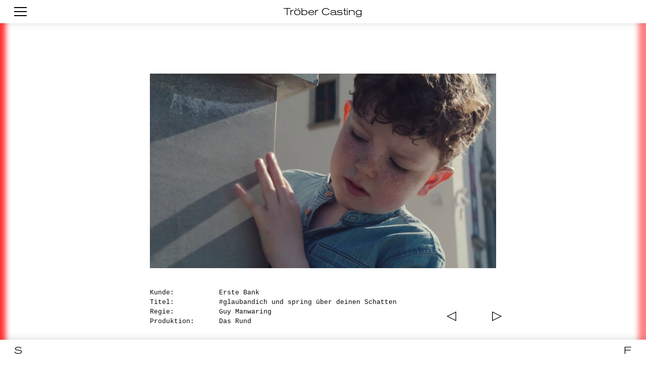

--- FILE ---
content_type: text/html; charset=UTF-8
request_url: https://www.troeber-casting.de/erste-bank/
body_size: 32116
content:
<!DOCTYPE html>
<html lang="de" prefix="og: https://ogp.me/ns#">
<head>
<meta charset="UTF-8">
<meta name="viewport" content="width=device-width, initial-scale=1.0, minimum-scale=1.0, maximum-scale=1.0, user-scalable=no">


<title>Tröber Casting — ERSTE BANK Commercial | Tröber Casting</title>


<!-- Suchmaschinen-Optimierung durch Rank Math PRO - https://rankmath.com/ -->
<meta name="robots" content="follow, index, max-snippet:-1, max-video-preview:-1, max-image-preview:large"/>
<link rel="canonical" href="https://www.troeber-casting.de/erste-bank/" />
<meta property="og:locale" content="de_DE" />
<meta property="og:type" content="article" />
<meta property="og:title" content="ERSTE BANK Commercial | Tröber Casting" />
<meta property="og:url" content="https://www.troeber-casting.de/erste-bank/" />
<meta property="og:site_name" content="Tröber Casting - Casting Agentur Berlin" />
<meta property="article:publisher" content="https://facebook.com/troebercasting" />
<meta property="article:section" content="All" />
<meta property="og:updated_time" content="2023-09-12T11:59:58+02:00" />
<meta property="og:image" content="https://www.troeber-casting.de/wp-content/uploads/Erste-Bank-glaubandich-und-spring-ueber-deinen-Schatten-Das-Rund-Guy-Manwaring.jpg" />
<meta property="og:image:secure_url" content="https://www.troeber-casting.de/wp-content/uploads/Erste-Bank-glaubandich-und-spring-ueber-deinen-Schatten-Das-Rund-Guy-Manwaring.jpg" />
<meta property="og:image:width" content="1023" />
<meta property="og:image:height" content="575" />
<meta property="og:image:alt" content="ERSTE BANK" />
<meta property="og:image:type" content="image/jpeg" />
<meta name="twitter:card" content="summary_large_image" />
<meta name="twitter:title" content="ERSTE BANK Commercial | Tröber Casting" />
<meta name="twitter:image" content="https://www.troeber-casting.de/wp-content/uploads/Erste-Bank-glaubandich-und-spring-ueber-deinen-Schatten-Das-Rund-Guy-Manwaring.jpg" />
<meta name="twitter:label1" content="Verfasst von" />
<meta name="twitter:data1" content="felix_rank" />
<meta name="twitter:label2" content="Lesedauer" />
<meta name="twitter:data2" content="Weniger als eine Minute" />
<script type="application/ld+json" class="rank-math-schema">{"@context":"https://schema.org","@graph":[{"@type":"BreadcrumbList","@id":"https://www.troeber-casting.de/erste-bank/#breadcrumb","itemListElement":[{"@type":"ListItem","position":"1","item":{"@id":"https://www.troeber-casting.de","name":"Startseite"}},{"@type":"ListItem","position":"2","item":{"@id":"https://www.troeber-casting.de/erste-bank/","name":"ERSTE BANK"}}]}]}</script>
<!-- /Rank Math WordPress SEO Plugin -->

<link rel='dns-prefetch' href='//www.troeber-casting.de' />
<link rel="alternate" title="oEmbed (JSON)" type="application/json+oembed" href="https://www.troeber-casting.de/wp-json/oembed/1.0/embed?url=https%3A%2F%2Fwww.troeber-casting.de%2Ferste-bank%2F" />
<link rel="alternate" title="oEmbed (XML)" type="text/xml+oembed" href="https://www.troeber-casting.de/wp-json/oembed/1.0/embed?url=https%3A%2F%2Fwww.troeber-casting.de%2Ferste-bank%2F&#038;format=xml" />
<style id='wp-img-auto-sizes-contain-inline-css' type='text/css'>
img:is([sizes=auto i],[sizes^="auto," i]){contain-intrinsic-size:3000px 1500px}
/*# sourceURL=wp-img-auto-sizes-contain-inline-css */
</style>
<link rel='stylesheet' id='frontend-style-css' href='https://www.troeber-casting.de/wp-content/themes/lay/frontend/assets/css/frontend.style.css?ver=4.1.0' type='text/css' media='all' />
<style id='frontend-style-inline-css' type='text/css'>
/* essential styles that need to be in head */
		html{
			overflow-y: scroll;
			/* needs to be min-height: 100% instead of height: 100%. doing height: 100% can cause a bug when doing scroll in jQuery for html,body  */
			min-height: 100%;
			/* prevent anchor font size from changing when rotating iphone to landscape mode */
			/* also: https://stackoverflow.com/questions/49589861/is-there-a-non-hacky-way-to-prevent-pinch-zoom-on-ios-11-3-safari */
			-webkit-text-size-adjust: none;
			/* prevent overflow while loading */
			overflow-x: hidden!important;
		}
		body{
			background-color: white;
			transition: background-color 300ms ease;
			min-height: 100%;
			margin: 0;
			width: 100%;
		}
		/* lay image opacity css */
		#search-results-region img.setsizes{opacity: 0;}#search-results-region img.lay-gif{opacity: 0;}#search-results-region img.lay-image-original{opacity: 0;}#search-results-region img.carousel-img{opacity: 0;}#search-results-region video{opacity: 0;}#search-results-region img.setsizes.loaded{opacity: 1;}#search-results-region img.lay-gif.loaded{opacity: 1;}#search-results-region img.lay-image-original.loaded{opacity: 1;}#search-results-region img.carousel-img.loaded{opacity: 1;}#search-results-region video.loaded{opacity: 1;}.col img.setsizes{opacity: 0;}.col img.lay-gif{opacity: 0;}.col img.lay-image-original{opacity: 0;}.col img.carousel-img{opacity: 0;}.col video{opacity: 0;}.col img.setsizes.loaded{opacity: 1;}.col img.lay-gif.loaded{opacity: 1;}.col img.lay-image-original.loaded{opacity: 1;}.col img.carousel-img.loaded{opacity: 1;}.col video.loaded{opacity: 1;}.project-arrow img.setsizes{opacity: 0;}.project-arrow img.lay-gif{opacity: 0;}.project-arrow img.lay-image-original{opacity: 0;}.project-arrow img.carousel-img{opacity: 0;}.project-arrow video{opacity: 0;}.project-arrow img.setsizes.loaded{opacity: 1;}.project-arrow img.lay-gif.loaded{opacity: 1;}.project-arrow img.lay-image-original.loaded{opacity: 1;}.project-arrow img.carousel-img.loaded{opacity: 1;}.project-arrow video.loaded{opacity: 1;}.background-image img.setsizes{opacity: 0;}.background-image img.lay-gif{opacity: 0;}.background-image img.lay-image-original{opacity: 0;}.background-image img.carousel-img{opacity: 0;}.background-image video{opacity: 0;}.background-image img.setsizes.loaded{opacity: 1;}.background-image img.lay-gif.loaded{opacity: 1;}.background-image img.lay-image-original.loaded{opacity: 1;}.background-image img.carousel-img.loaded{opacity: 1;}.background-image video.loaded{opacity: 1;}.background-video img.setsizes{opacity: 0;}.background-video img.lay-gif{opacity: 0;}.background-video img.lay-image-original{opacity: 0;}.background-video img.carousel-img{opacity: 0;}.background-video video{opacity: 0;}.background-video img.setsizes.loaded{opacity: 1;}.background-video img.lay-gif.loaded{opacity: 1;}.background-video img.lay-image-original.loaded{opacity: 1;}.background-video img.carousel-img.loaded{opacity: 1;}.background-video video.loaded{opacity: 1;}
		/* lay media query styles */
		@media (min-width: 601px){
			
#custom-phone-grid {
  display: none; }

#footer-custom-phone-grid {
  display: none; }

.cover-region-phone, .cover-region-placeholder-phone {
  display: none; }

.sitetitle.txt .sitetitle-txt-inner {
  margin-top: 0;
  margin-bottom: 0; }

.row._100vh, .row._100vh.empty {
  min-height: 100vh; }
  .row._100vh .row-inner, .row._100vh .column-wrap:not(.stack-wrap), .row._100vh.empty .row-inner, .row._100vh.empty .column-wrap:not(.stack-wrap) {
    min-height: 100vh; }

nav.laynav li {
  display: inline-block; }

nav.laynav {
  white-space: nowrap; }

.lay-mobile-icons-wrap {
  display: none;
  white-space: nowrap; }

.mobile-title {
  display: none; }

.navbar {
  position: fixed;
  z-index: 10;
  width: 100%;
  -webkit-transform: translateZ(0);
          transform: translateZ(0); }

nav.mobile-nav {
  display: none; }

.sitetitle.txt .sitetitle-txt-inner span, nav.laynav span {
  border-bottom-style: solid; }

html.flexbox .column-wrap {
  display: -webkit-box;
  display: -ms-flexbox;
  display: flex; }

html.flexbox .column-wrap .stack-wrap {
  display: block; }

html.flexbox .col.align-middle {
  -webkit-align-self: center;
  -ms-flex-item-align: center;
      align-self: center;
  position: relative; }

html.flexbox .col.align-top {
  -ms-flex-item-align: start;
      align-self: flex-start; }

html.flexbox .col.align-bottom {
  -ms-flex-item-align: end;
      align-self: flex-end; }

html.no-flexbox .col.align-middle {
  position: relative;
  vertical-align: top; }

html.no-flexbox .col.align-top {
  vertical-align: top; }

html.no-flexbox .col.align-bottom {
  vertical-align: bottom; }

.cover-region {
  position: fixed;
  z-index: 1;
  top: 0;
  left: 0;
  width: 100%;
  height: 100vh;
  will-change: transform; }

.lay-sitewide-background-video-mobile {
  display: none; }

.cover-down-arrow-desktop {
  display: block; }

.cover-down-arrow-phone {
  display: none; }

._100vh :not(.stack-element) > .type-text {
  position: absolute !important;
  margin-left: 0 !important;
  z-index: 1; }

._100vh :not(.stack-element) > .type-text.align-top {
  top: 0; }

._100vh :not(.stack-element) > .type-text.align-middle {
  top: 50%;
  -webkit-transform: translateY(-50%);
      -ms-transform: translateY(-50%);
          transform: translateY(-50%); }

._100vh :not(.stack-element) > .type-text.align-bottom {
  bottom: 0; }

._100vh :not(.stack-element) > .type-html {
  position: absolute !important;
  margin-left: 0 !important;
  z-index: 1; }

._100vh :not(.stack-element) > .type-html.align-top {
  top: 0; }

._100vh :not(.stack-element) > .type-html.align-middle {
  top: 50%;
  -webkit-transform: translateY(-50%);
      -ms-transform: translateY(-50%);
          transform: translateY(-50%); }

._100vh :not(.stack-element) > .type-html.align-bottom {
  bottom: 0; }


			
		}
		@media (max-width: 600px){
			
.hascustomphonegrid #grid {
  display: none; }

.hascustomphonegrid .cover-region-desktop {
  display: none; }

.hascustomphonegrid .cover-region-placeholder-desktop {
  display: none; }

.footer-hascustomphonegrid #footer {
  display: none; }

.tagline {
  display: none; }

body {
  -webkit-box-sizing: border-box;
          box-sizing: border-box; }

.fp-section.row._100vh, .fp-section.row._100vh.empty {
  min-height: 0; }
  .fp-section.row._100vh .row-inner, .fp-section.row._100vh.empty .row-inner {
    min-height: 0 !important; }

.lay-content.nocustomphonegrid #grid .col,
.lay-content.footer-nocustomphonegrid #footer .col,
.lay-content .cover-region-desktop .col {
  width: 100%;
  -webkit-transform: translate(0, 0) !important;
      -ms-transform: translate(0, 0) !important;
          transform: translate(0, 0) !important; }

html.flexbox .lay-content .row._100vh.one-col-row .column-wrap {
  display: -webkit-box;
  display: -ms-flexbox;
  display: flex; }

html.flexbox .lay-content .row._100vh.one-col-row .column-wrap .stack-wrap {
  display: block; }

html.flexbox .lay-content .row._100vh.one-col-row .col.align-middle {
  -webkit-align-self: center;
  -ms-flex-item-align: center;
      align-self: center;
  position: relative; }

html.flexbox .lay-content .row._100vh.one-col-row .col.align-bottom {
  -webkit-align-self: flex-end;
  -ms-flex-item-align: end;
      align-self: flex-end;
  position: relative; }

html.flexbox .lay-content .row._100vh.one-col-row .col.align-top {
  -webkit-align-self: flex-start;
  -ms-flex-item-align: start;
      align-self: flex-start;
  position: relative; }

.lay-content .row {
  -webkit-box-sizing: border-box;
          box-sizing: border-box;
  display: block; }

.lay-content .row:last-child .col:last-child {
  margin-bottom: 0 !important; }

html.flexbox #custom-phone-grid .column-wrap,
html.flexbox #footer-custom-phone-grid .column-wrap {
  display: -webkit-box;
  display: -ms-flexbox;
  display: flex; }

html.flexbox #custom-phone-grid .column-wrap .stack-wrap,
html.flexbox #footer-custom-phone-grid .column-wrap .stack-wrap {
  display: block; }

html.flexbox #custom-phone-grid .col.align-middle,
html.flexbox #footer-custom-phone-grid .col.align-middle {
  -webkit-align-self: center;
  -ms-flex-item-align: center;
      align-self: center;
  position: relative; }

html.flexbox #custom-phone-grid .col.align-top,
html.flexbox #footer-custom-phone-grid .col.align-top {
  -ms-flex-item-align: start;
      align-self: flex-start; }

html.flexbox #custom-phone-grid .col.align-bottom,
html.flexbox #footer-custom-phone-grid .col.align-bottom {
  -ms-flex-item-align: end;
      align-self: flex-end; }

html.no-flexbox #custom-phone-grid .col.align-middle,
html.no-flexbox #footer-custom-phone-grid .col.align-middle {
  position: relative;
  vertical-align: top; }

html.no-flexbox #custom-phone-grid .col.align-top,
html.no-flexbox #footer-custom-phone-grid .col.align-top {
  vertical-align: top; }

html.no-flexbox #custom-phone-grid .col.align-bottom,
html.no-flexbox #footer-custom-phone-grid .col.align-bottom {
  vertical-align: bottom; }

.row-inner {
  -webkit-box-sizing: border-box;
          box-sizing: border-box; }

.title a, .title {
  opacity: 1; }

.sitetitle {
  display: none; }

.navbar {
  display: block;
  top: 0;
  left: 0;
  bottom: auto;
  right: auto;
  width: 100%;
  z-index: 30;
  border-bottom-style: solid;
  border-bottom-width: 1px; }

.mobile-title.image {
  font-size: 0; }

.mobile-title.text {
  line-height: 1;
  display: -webkit-inline-box;
  display: -ms-inline-flexbox;
  display: inline-flex; }
  .mobile-title.text > span {
    -ms-flex-item-align: center;
        align-self: center; }

.mobile-title {
  z-index: 31;
  display: inline-block;
  -webkit-box-sizing: border-box;
          box-sizing: border-box; }
  .mobile-title img {
    -webkit-box-sizing: border-box;
            box-sizing: border-box;
    height: 100%; }

nav.primary, nav.second_menu, nav.third_menu, nav.fourth_menu {
  display: none; }

body.mobile-menu-style_desktop_menu .burger-wrap,
body.mobile-menu-style_desktop_menu .mobile-menu-close-custom {
  display: none; }

body.mobile-menu-style_desktop_menu nav.mobile-nav {
  z-index: 35;
  line-height: 1;
  white-space: nowrap; }
  body.mobile-menu-style_desktop_menu nav.mobile-nav li {
    vertical-align: top; }
  body.mobile-menu-style_desktop_menu nav.mobile-nav li:last-child {
    margin-right: 0 !important;
    margin-bottom: 0 !important; }
  body.mobile-menu-style_desktop_menu nav.mobile-nav ul {
    list-style-type: none;
    margin: 0;
    padding: 0;
    font-size: 0; }
  body.mobile-menu-style_desktop_menu nav.mobile-nav a {
    text-decoration: none; }
  body.mobile-menu-style_desktop_menu nav.mobile-nav span {
    border-bottom-style: solid;
    border-bottom-width: 0; }

.html5video .html5video-customplayicon {
  max-width: 100px; }

.cover-enabled-on-phone .cover-region {
  position: fixed;
  z-index: 1;
  top: 0;
  left: 0;
  width: 100%;
  min-height: 100vh;
  will-change: transform; }

.cover-disabled-on-phone .cover-region-placeholder {
  display: none; }

.lay-sitewide-background-video {
  display: none; }

.cover-down-arrow-desktop {
  display: none; }

.cover-down-arrow-phone {
  display: block; }

.hascustomphonegrid ._100vh :not(.stack-element) > .col.type-text {
  position: absolute !important;
  margin-left: 0 !important;
  z-index: 1; }

.hascustomphonegrid ._100vh :not(.stack-element) > .col.type-text.align-top {
  top: 0; }

.hascustomphonegrid ._100vh :not(.stack-element) > .col.type-text.align-middle {
  top: 50%;
  -webkit-transform: translateY(-50%);
      -ms-transform: translateY(-50%);
          transform: translateY(-50%); }

.hascustomphonegrid ._100vh :not(.stack-element) > .col.type-text.align-bottom {
  bottom: 0; }

.hascustomphonegrid ._100vh :not(.stack-element) > .col.type-html {
  position: absolute !important;
  margin-left: 0 !important;
  z-index: 1; }

.hascustomphonegrid ._100vh :not(.stack-element) > .col.type-html.align-top {
  top: 0; }

.hascustomphonegrid ._100vh :not(.stack-element) > .col.type-html.align-middle {
  top: 50%;
  -webkit-transform: translateY(-50%);
      -ms-transform: translateY(-50%);
          transform: translateY(-50%); }

.hascustomphonegrid ._100vh :not(.stack-element) > .col.type-html.align-bottom {
  bottom: 0; }

body.mobile-menu-style_1.mobile-menu-has-animation.mobile-menu-animation-possible.animate-mobile-menu nav.mobile-nav {
  -webkit-transition: -webkit-transform 300ms cubic-bezier(0.52, 0.16, 0.24, 1);
  transition: -webkit-transform 300ms cubic-bezier(0.52, 0.16, 0.24, 1);
  -o-transition: transform 300ms cubic-bezier(0.52, 0.16, 0.24, 1);
  transition: transform 300ms cubic-bezier(0.52, 0.16, 0.24, 1);
  transition: transform 300ms cubic-bezier(0.52, 0.16, 0.24, 1), -webkit-transform 300ms cubic-bezier(0.52, 0.16, 0.24, 1); }

body.mobile-menu-style_1 nav.mobile-nav::-webkit-scrollbar {
  display: none; }

body.mobile-menu-style_1 nav.mobile-nav {
  -webkit-transform: translateY(-99999px);
      -ms-transform: translateY(-99999px);
          transform: translateY(-99999px);
  overflow-y: scroll;
  -webkit-overflow-scrolling: touch;
  white-space: normal;
  width: 100%;
  top: 0;
  left: 0;
  bottom: auto; }
  body.mobile-menu-style_1 nav.mobile-nav .current-menu-item {
    opacity: 1; }
  body.mobile-menu-style_1 nav.mobile-nav li {
    display: block;
    margin-right: 0;
    margin-bottom: 0;
    padding: 0; }
    body.mobile-menu-style_1 nav.mobile-nav li a {
      display: block;
      opacity: 1;
      border-bottom-style: solid;
      border-bottom-width: 1px;
      -webkit-transition: background-color 200ms ease;
      -o-transition: background-color 200ms ease;
      transition: background-color 200ms ease;
      margin: 0; }
    body.mobile-menu-style_1 nav.mobile-nav li a:hover {
      opacity: 1; }
    body.mobile-menu-style_1 nav.mobile-nav li a .span-wrap {
      border-bottom: none; }
    body.mobile-menu-style_1 nav.mobile-nav li a:hover .span-wrap {
      border-bottom: none; }

body.mobile-menu-style_2.mobile-menu-has-animation.mobile-menu-animation-possible nav.mobile-nav {
  -webkit-transition: -webkit-transform 500ms cubic-bezier(0.52, 0.16, 0.24, 1);
  transition: -webkit-transform 500ms cubic-bezier(0.52, 0.16, 0.24, 1);
  -o-transition: transform 500ms cubic-bezier(0.52, 0.16, 0.24, 1);
  transition: transform 500ms cubic-bezier(0.52, 0.16, 0.24, 1);
  transition: transform 500ms cubic-bezier(0.52, 0.16, 0.24, 1), -webkit-transform 500ms cubic-bezier(0.52, 0.16, 0.24, 1); }

body.mobile-menu-style_2 .laynav .burger-wrap {
  position: absolute;
  right: 0;
  top: 0; }

body.mobile-menu-style_2 nav.mobile-nav.active {
  -webkit-transform: translateX(0);
      -ms-transform: translateX(0);
          transform: translateX(0); }

body.mobile-menu-style_2 nav.mobile-nav::-webkit-scrollbar {
  display: none; }

body.mobile-menu-style_2 nav.mobile-nav {
  -webkit-box-sizing: border-box;
          box-sizing: border-box;
  z-index: 35;
  top: 0;
  height: 100vh;
  overflow-y: scroll;
  -webkit-overflow-scrolling: touch;
  white-space: normal;
  width: 100%;
  -webkit-transform: translateX(100%);
      -ms-transform: translateX(100%);
          transform: translateX(100%); }
  body.mobile-menu-style_2 nav.mobile-nav li a {
    display: block;
    margin: 0;
    -webkit-box-sizing: border-box;
            box-sizing: border-box;
    width: 100%; }

body.mobile-menu-style_3.mobile-menu-has-animation.mobile-menu-animation-possible .mobile-nav ul {
  opacity: 0;
  -webkit-transition: opacity 300ms cubic-bezier(0.52, 0.16, 0.24, 1) 200ms;
  -o-transition: opacity 300ms cubic-bezier(0.52, 0.16, 0.24, 1) 200ms;
  transition: opacity 300ms cubic-bezier(0.52, 0.16, 0.24, 1) 200ms; }

body.mobile-menu-style_3.mobile-menu-has-animation.mobile-menu-animation-possible.mobile-menu-open .mobile-nav ul {
  opacity: 1; }

body.mobile-menu-style_3.mobile-menu-has-animation.mobile-menu-animation-possible nav.mobile-nav {
  -webkit-transition: height 500ms cubic-bezier(0.52, 0.16, 0.24, 1);
  -o-transition: height 500ms cubic-bezier(0.52, 0.16, 0.24, 1);
  transition: height 500ms cubic-bezier(0.52, 0.16, 0.24, 1); }

body.mobile-menu-style_3 nav.mobile-nav.active {
  -webkit-transform: translateX(0);
      -ms-transform: translateX(0);
          transform: translateX(0); }

body.mobile-menu-style_3 nav.mobile-nav::-webkit-scrollbar {
  display: none; }

body.mobile-menu-style_3 nav.mobile-nav {
  width: 100%;
  height: 0;
  -webkit-box-sizing: border-box;
          box-sizing: border-box;
  z-index: 33;
  overflow-y: scroll;
  -webkit-overflow-scrolling: touch;
  white-space: normal;
  width: 100%; }
  body.mobile-menu-style_3 nav.mobile-nav li a {
    display: block;
    margin: 0;
    -webkit-box-sizing: border-box;
            box-sizing: border-box;
    width: 100%; }

/**
 * Toggle Switch Globals
 *
 * All switches should take on the class `c-hamburger` as well as their
 * variant that will give them unique properties. This class is an overview
 * class that acts as a reset for all versions of the icon.
 */
.mobile-menu-style_1 .burger-wrap,
.mobile-menu-style_3 .burger-wrap {
  z-index: 33; }

.lay-mobile-icons-wrap {
  z-index: 33;
  top: 0;
  right: 0;
  vertical-align: top; }

.burger-wrap {
  padding-left: 10px;
  font-size: 0;
  -webkit-box-sizing: border-box;
          box-sizing: border-box;
  display: inline-block;
  cursor: pointer;
  vertical-align: top; }

.burger-inner {
  position: relative; }

.burger-default {
  border-radius: 0;
  overflow: hidden;
  margin: 0;
  padding: 0;
  width: 25px;
  height: 20px;
  font-size: 0;
  -webkit-appearance: none;
  -moz-appearance: none;
  appearance: none;
  -webkit-box-shadow: none;
          box-shadow: none;
  border-radius: none;
  border: none;
  cursor: pointer;
  background-color: transparent; }

.burger-default:focus {
  outline: none; }

.burger-default span {
  display: block;
  position: absolute;
  left: 0;
  right: 0;
  background-color: #000; }

.default .burger-default span {
  height: 2px;
  top: 9px; }

.default .burger-default span::before,
.default .burger-default span::after {
  height: 2px; }

.default .burger-default span::before {
  top: -8px; }

.default .burger-default span::after {
  bottom: -8px; }

.default_thin .burger-default span {
  height: 1px;
  top: 9px; }

.default_thin .burger-default span::before,
.default_thin .burger-default span::after {
  height: 1px; }

.default_thin .burger-default span::before {
  top: -7px; }

.default_thin .burger-default span::after {
  bottom: -7px; }

.burger-default span::before,
.burger-default span::after {
  position: absolute;
  display: block;
  left: 0;
  width: 100%;
  background-color: #000;
  content: ""; }

/**
 * Style 2
 *
 * Hamburger to "x" (htx). Takes on a hamburger shape, bars slide
 * down to center and transform into an "x".
 */
.burger-has-animation .burger-default {
  -webkit-transition: background 0.2s;
  -o-transition: background 0.2s;
  transition: background 0.2s; }

.burger-has-animation .burger-default span {
  -webkit-transition: background-color 0.2s 0s;
  -o-transition: background-color 0.2s 0s;
  transition: background-color 0.2s 0s; }

.burger-has-animation .burger-default span::before,
.burger-has-animation .burger-default span::after {
  -webkit-transition-timing-function: cubic-bezier(0.04, 0.04, 0.12, 0.96);
       -o-transition-timing-function: cubic-bezier(0.04, 0.04, 0.12, 0.96);
          transition-timing-function: cubic-bezier(0.04, 0.04, 0.12, 0.96);
  -webkit-transition-duration: 0.2s, 0.2s;
       -o-transition-duration: 0.2s, 0.2s;
          transition-duration: 0.2s, 0.2s;
  -webkit-transition-delay: 0.2s, 0s;
       -o-transition-delay: 0.2s, 0s;
          transition-delay: 0.2s, 0s; }

.burger-has-animation .burger-default span::before {
  transition-property: top, -webkit-transform;
  -o-transition-property: top, transform;
  transition-property: top, transform;
  transition-property: top, transform, -webkit-transform;
  -webkit-transition-property: top, -webkit-transform; }

.burger-has-animation .burger-default span::after {
  transition-property: bottom, -webkit-transform;
  -o-transition-property: bottom, transform;
  transition-property: bottom, transform;
  transition-property: bottom, transform, -webkit-transform;
  -webkit-transition-property: bottom, -webkit-transform; }

.burger-has-animation .burger-default.active span::before,
.burger-has-animation .burger-default.active span::after {
  -webkit-transition-delay: 0s, 0.2s;
       -o-transition-delay: 0s, 0.2s;
          transition-delay: 0s, 0.2s; }

/* active state, i.e. menu open */
.burger-default.active span {
  background-color: transparent !important; }

.burger-default.active span::before {
  -webkit-transform: rotate(45deg);
      -ms-transform: rotate(45deg);
          transform: rotate(45deg);
  top: 0; }

.burger-default.active span::after {
  -webkit-transform: rotate(-45deg);
      -ms-transform: rotate(-45deg);
          transform: rotate(-45deg);
  bottom: 0; }

.mobile-menu-icon {
  z-index: 31; }

.mobile-menu-icon {
  cursor: pointer; }

.burger-custom-wrap-close {
  display: none; }

body.mobile-menu-style_2 .mobile-nav .burger-custom-wrap-close {
  display: inline-block; }

body.mobile-menu-style_2 .burger-custom-wrap-open {
  display: inline-block; }

body.mobile-menu-open.mobile-menu-style_3 .burger-custom-wrap-close,
body.mobile-menu-open.mobile-menu-style_1 .burger-custom-wrap-close {
  display: inline-block; }

body.mobile-menu-open.mobile-menu-style_3 .burger-custom-wrap-open,
body.mobile-menu-open.mobile-menu-style_1 .burger-custom-wrap-open {
  display: none; }

/**
 * Toggle Switch Globals
 *
 * All switches should take on the class `c-hamburger` as well as their
 * variant that will give them unique properties. This class is an overview
 * class that acts as a reset for all versions of the icon.
 */
body.mobile_menu_bar_not_hidden .burger-wrap-new {
  padding-right: 5px; }

body.mobile_menu_bar_not_hidden .lay-mobile-icons-wrap.contains-cart-icon .burger-wrap-new {
  padding-top: 6px; }

.burger-wrap-new.burger-wrap {
  padding-left: 5px;
  padding-right: 5px; }

.lay-mobile-icons-wrap.contains-cart-icon.custom-burger .lay-cart-icon-wrap {
  padding-top: 0; }

.burger-new {
  border-radius: 0;
  overflow: hidden;
  margin: 0;
  padding: 0;
  width: 30px;
  height: 30px;
  font-size: 0;
  -webkit-appearance: none;
  -moz-appearance: none;
  appearance: none;
  -webkit-box-shadow: none;
          box-shadow: none;
  border-radius: none;
  border: none;
  cursor: pointer;
  background-color: transparent; }

.burger-new:focus {
  outline: none; }

.burger-new .bread-top,
.burger-new .bread-bottom {
  -webkit-transform: none;
      -ms-transform: none;
          transform: none;
  z-index: 4;
  position: absolute;
  z-index: 3;
  top: 0;
  left: 0;
  width: 30px;
  height: 30px; }

.burger-has-animation .bread-top,
.burger-has-animation .bread-bottom {
  -webkit-transition: -webkit-transform 0.1806s cubic-bezier(0.04, 0.04, 0.12, 0.96);
  transition: -webkit-transform 0.1806s cubic-bezier(0.04, 0.04, 0.12, 0.96);
  -o-transition: transform 0.1806s cubic-bezier(0.04, 0.04, 0.12, 0.96);
  transition: transform 0.1806s cubic-bezier(0.04, 0.04, 0.12, 0.96);
  transition: transform 0.1806s cubic-bezier(0.04, 0.04, 0.12, 0.96), -webkit-transform 0.1806s cubic-bezier(0.04, 0.04, 0.12, 0.96); }

.burger-has-animation .bread-crust-bottom,
.burger-has-animation .bread-crust-top {
  -webkit-transition: -webkit-transform 0.1596s cubic-bezier(0.52, 0.16, 0.52, 0.84) 0.1008s;
  transition: -webkit-transform 0.1596s cubic-bezier(0.52, 0.16, 0.52, 0.84) 0.1008s;
  -o-transition: transform 0.1596s cubic-bezier(0.52, 0.16, 0.52, 0.84) 0.1008s;
  transition: transform 0.1596s cubic-bezier(0.52, 0.16, 0.52, 0.84) 0.1008s;
  transition: transform 0.1596s cubic-bezier(0.52, 0.16, 0.52, 0.84) 0.1008s, -webkit-transform 0.1596s cubic-bezier(0.52, 0.16, 0.52, 0.84) 0.1008s; }

.burger-has-animation .burger-new.active .bread-top, .burger-has-animation .burger-new.active .bread-bottom {
  -webkit-transition: -webkit-transform 0.3192s cubic-bezier(0.04, 0.04, 0.12, 0.96) 0.1008s;
  transition: -webkit-transform 0.3192s cubic-bezier(0.04, 0.04, 0.12, 0.96) 0.1008s;
  -o-transition: transform 0.3192s cubic-bezier(0.04, 0.04, 0.12, 0.96) 0.1008s;
  transition: transform 0.3192s cubic-bezier(0.04, 0.04, 0.12, 0.96) 0.1008s;
  transition: transform 0.3192s cubic-bezier(0.04, 0.04, 0.12, 0.96) 0.1008s, -webkit-transform 0.3192s cubic-bezier(0.04, 0.04, 0.12, 0.96) 0.1008s; }

.burger-has-animation .burger-new.active .bread-crust-bottom, .burger-has-animation .burger-new.active .bread-crust-top {
  -webkit-transition: -webkit-transform 0.1806s cubic-bezier(0.04, 0.04, 0.12, 0.96);
  transition: -webkit-transform 0.1806s cubic-bezier(0.04, 0.04, 0.12, 0.96);
  -o-transition: transform 0.1806s cubic-bezier(0.04, 0.04, 0.12, 0.96);
  transition: transform 0.1806s cubic-bezier(0.04, 0.04, 0.12, 0.96);
  transition: transform 0.1806s cubic-bezier(0.04, 0.04, 0.12, 0.96), -webkit-transform 0.1806s cubic-bezier(0.04, 0.04, 0.12, 0.96); }

.burger-new .bread-crust-top,
.burger-new .bread-crust-bottom {
  display: block;
  width: 17px;
  height: 1px;
  background: #000;
  position: absolute;
  left: 7px;
  z-index: 1; }

.bread-crust-top {
  top: 14px;
  -webkit-transform: translateY(-3px);
      -ms-transform: translateY(-3px);
          transform: translateY(-3px); }

.bread-crust-bottom {
  bottom: 14px;
  -webkit-transform: translateY(3px);
      -ms-transform: translateY(3px);
          transform: translateY(3px); }

.burger-new.active .bread-top {
  -webkit-transform: rotate(45deg);
      -ms-transform: rotate(45deg);
          transform: rotate(45deg); }

.burger-new.active .bread-crust-bottom {
  -webkit-transform: none;
      -ms-transform: none;
          transform: none; }

.burger-new.active .bread-bottom {
  -webkit-transform: rotate(-45deg);
      -ms-transform: rotate(-45deg);
          transform: rotate(-45deg); }

.burger-new.active .bread-crust-top {
  -webkit-transform: none;
      -ms-transform: none;
          transform: none; }

.cover-disabled-on-phone .cover-region-desktop._100vh._100vh-not-set-by-user {
  min-height: 0 !important; }
  .cover-disabled-on-phone .cover-region-desktop._100vh._100vh-not-set-by-user .cover-inner._100vh {
    min-height: 0 !important; }
  .cover-disabled-on-phone .cover-region-desktop._100vh._100vh-not-set-by-user .row._100vh {
    min-height: 0 !important; }
  .cover-disabled-on-phone .cover-region-desktop._100vh._100vh-not-set-by-user .row-inner._100vh {
    min-height: 0 !important; }
  .cover-disabled-on-phone .cover-region-desktop._100vh._100vh-not-set-by-user .column-wrap._100vh {
    min-height: 0 !important; }

.lay-thumbnailgrid-tagfilter {
  white-space: nowrap;
  overflow-x: scroll;
  -webkit-box-sizing: border-box;
          box-sizing: border-box;
  -webkit-overflow-scrolling: touch; }

.lay-thumbnailgrid-tagfilter::-webkit-scrollbar {
  display: none; }

.lay-thumbnailgrid-filter {
  white-space: nowrap;
  overflow-x: scroll;
  -webkit-box-sizing: border-box;
          box-sizing: border-box;
  -webkit-overflow-scrolling: touch; }

.lay-thumbnailgrid-filter::-webkit-scrollbar {
  display: none; }


			
		}

					/* default text format "Default" */
					.lay-textformat-parent > *, ._Default, ._Default_no_spaces{
						font-family:Cousine-Regular;color:#000000;letter-spacing:0em;line-height:1.45;font-weight:400;text-transform:none;font-style:normal;text-decoration: none;padding: 0;text-indent:0em;border-bottom: none;text-align:left;
					}.lay-textformat-parent > *, ._Default, ._Default_no_spaces{
						font-family:Cousine-Regular;color:#000000;letter-spacing:0em;line-height:1.45;font-weight:400;text-transform:none;font-style:normal;text-decoration: none;padding: 0;text-indent:0em;border-bottom: none;text-align:left;
					}
					.lay-textformat-parent > *:last-child, ._Default:last-child{
						margin-bottom: 0;
					}
					@media (min-width: 601px){
						.lay-textformat-parent > *, ._Default{
							font-size:13.3px;margin:0px 0 0px 0;
						}
						._Default_no_spaces{
							font-size:13.3px;
						}
						.lay-textformat-parent > *:last-child, ._Default:last-child{
							margin-bottom: 0;
						}
					}
					@media (max-width: 600px){
						.lay-textformat-parent > *, ._Default{
							font-size:13.3px;margin:0px 0 0px 0;
						}
						._Default_no_spaces{
							font-size:13.3px;
						}
						.lay-textformat-parent > *:last-child, ._Default:last-child{
							margin-bottom: 0;
						}
					}._TSF, ._TSF_no_spaces{font-family:AkzidenzGrotesk-LightExtended;color:#000;letter-spacing:0em;line-height:1.2;font-weight:300;text-transform:none;font-style:normal;text-decoration: none;padding: 0;text-indent:0em;border-bottom: none;text-align:left;}@media (min-width: 601px){
						._TSF{font-size:20px;margin:0px 0 20px 0;}
						._TSF:last-child{
							margin-bottom: 0;
						}
						._TSF_no_spaces{font-size:20px;}
					}@media (max-width: 600px){
						._TSF{font-size:20px;margin:0px 0 20px 0;}
						._TSF:last-child{
							margin-bottom: 0;
						}
						._TSF_no_spaces{font-size:20px;}
					}._linksTSF, ._linksTSF_no_spaces{font-family:AkzidenzGrotesk-LightExtended;color:#000;letter-spacing:0em;line-height:1.2;font-weight:300;text-transform:none;font-style:normal;text-decoration: none;padding: 0;text-indent:0em;border-bottom: none;text-align:left;}@media (min-width: 601px){
						._linksTSF{font-size:20px;margin:0px 0 20px 0;}
						._linksTSF:last-child{
							margin-bottom: 0;
						}
						._linksTSF_no_spaces{font-size:20px;}
					}@media (max-width: 600px){
						._linksTSF{font-size:20px;margin:0px 0 20px 0;}
						._linksTSF:last-child{
							margin-bottom: 0;
						}
						._linksTSF_no_spaces{font-size:20px;}
					}
/* customizer css */
            .thumb .thumbnail-tags { margin-top:0px; }.thumb .thumbnail-tags { margin-bottom:0px; }.thumb .thumbnail-tags { text-align:left; }.thumb .thumbnail-tags { line-height:1.45; }.thumb .title, .thumb .thumbnail-tags{
                -webkit-transition: all 400ms ease-out;
                -moz-transition: all 400ms ease-out;
                transition: all 400ms ease-out;
            }.title{opacity: 0;}.thumb .thumbnail-tags{opacity:0;}.no-touchdevice .thumb:hover .thumbnail-tags, .touchdevice .thumb.hover .thumbnail-tags{opacity: 1;}.no-touchdevice .thumb:hover .title, .touchdevice .thumb.hover .title{opacity: 1;}.title { font-weight:400; }.title { letter-spacing:0.2em; }.title { font-size:14.2px; }.title { color:#ffffff; }.title { font-family:Cousine-Regular; }.title { text-align:left; }.below-image .title { margin-top:5px; }.above-image .title { margin-bottom:5px; }.title { line-height:1.45; }.titlewrap-on-image{
                    top: 50%;
                    left: 50%;
                    -webkit-transform: translate(-50%,-50%);
                    -moz-transform: translate(-50%,-50%);
                    -ms-transform: translate(-50%,-50%);
                    -o-transform: translate(-50%,-50%);
                    transform: translate(-50%,-50%);
                }.thumb .descr{
                -webkit-transition: all 400ms ease-out;
                -moz-transition: all 400ms ease-out;
                transition: all 400ms ease-out;
            }.thumb .descr{opacity: 1;}.thumb .descr { margin-top:0px; }.thumb .descr { margin-bottom:0px; }.thumb .ph{
                transition: -webkit-filter 400ms ease-out;
            }.project-arrow { color:#000; }.project-arrow { font-size:25px; }.project-arrow{opacity: 1;}.no-touchdevice .project-arrow:hover{opacity: 0.5;}.project-arrow.top { top:50px; }.project-arrow.bottom { bottom:50px; }.project-arrow.pa-prev { left:7.6vw; }.project-arrow.pa-next { right:7.6vw; }.no-touchdevice .project-arrow:hover { color:#000000; }.project-arrow { padding:30px; }nav.primary { font-family:Cousine-Regular; }nav.primary { font-weight:400; }nav.primary a { letter-spacing:0em; }body, .hascover #footer-region, .cover-content, .cover-region { background-color:#ffffff; }.lay-textformat-parent a, a.projectlink .lay-textformat-parent>*, .lay-carousel-sink .single-caption-inner a { color:#000000; }.lay-textformat-parent a, a.projectlink .lay-textformat-parent>*, .lay-carousel-sink .single-caption-inner a { border-bottom-width:1px; }.lay-thumbnailgrid-filter { font-size:15px; }.lay-thumbnailgrid-filter { font-weight:300; }.lay-thumbnailgrid-filter { letter-spacing:0.15em; }.lay-thumbnailgrid-filter { color:#000000; }.lay-thumbnailgrid-filter { font-family:AkzidenzGrotesk-LightExtended; }.lay-thumbnailgrid-filter { text-align:center; }.lay-thumbnailgrid-filter { margin-bottom:20px; }.lay-thumbnailgrid-filter-anchor { margin-right:3em; }.lay-thumbnailgrid-filter-anchor{opacity: 0.4;}.lay-thumbnailgrid-filter-anchor.lay-filter-active{opacity: 1;}@media (hover) {.lay-thumbnailgrid-filter-anchor:hover}{opacity: 1;}
            .lay-thumbnailgrid-filter-anchor{
                border-bottom-width:1px;
                border-bottom-color: transparent;
                border-bottom-style: solid;
            }
            .lay-thumbnailgrid-filter-anchor.lay-filter-active{
                border-bottom-color: inherit;
            }.tag-bubble { font-size:13.3px; }.tag-bubble { font-weight:400; }.tag-bubble { letter-spacing:0em; }.tag-bubble { color:#000000; }.tag-bubble { font-family:AkzidenzGrotesk-LightExtended; }.lay-thumbnailgrid-tagfilter { margin-bottom:20px; }.tag-bubble { margin:10px; }.lay-thumbnailgrid-tagfilter { margin-left:-10px; }.tag-bubble { background-color:#eeeeee; }.tag-bubble { border-radius:100px; }@media (hover) {.tag-bubble:hover, .tag-bubble.lay-tag-active} { background-color:#d0d0d0; }.search-view { background-color:rgba(255,255,255,0.85); }input#search-query::selection { background:#f5f5f5; }.close-search { color:#000000; }input#search-query::placeholder { color:#ccc; }input#search-query { color:#000; }.suggest-item { color:#aaa; }@media (hover) {.suggest-item:hover} { color:#000; }.search-view{ -webkit-backdrop-filter: saturate(180%) blur(10px);
            backdrop-filter: saturate(180%) blur(10px); }
            @media (min-width: 601px){.sitetitle-txt-inner { font-size:20px; }.sitetitle-txt-inner { font-weight:400; }.sitetitle-txt-inner { letter-spacing:0em; }.sitetitle-txt-inner { color:#000000; }.sitetitle-txt-inner { font-family:AkzidenzGrotesk-LightExtended; }.sitetitle-txt-inner { text-align:right; }.sitetitle { top:14.4px; }.sitetitle { left:50%; }.sitetitle { right:5%; }.sitetitle { bottom:16px; }.sitetitle img { width:20vw; }.sitetitle{opacity: 1;}.sitetitle{bottom: auto; right: auto; left: 50%;
                    -webkit-transform: translateX(-50%);
                    -moz-transform: translateX(-50%);
                    -ms-transform: translateX(-50%);
                    -o-transform: translateX(-50%);
                    transform: translateX(-50%);}.sitetitle{position: fixed;}.sitetitle{display: inline-block;}.sitetitle.txt .sitetitle-txt-inner span { border-bottom-width:0px; }.sitetitle.img { text-align:left; }.no-touchdevice .sitetitle.txt:hover .sitetitle-txt-inner span, .no-touchdevice .sitetitle:hover .tagline { color:#000000; }.no-touchdevice .sitetitle:hover{opacity: 1;}.no-touchdevice .sitetitle.txt:hover .sitetitle-txt-inner span { border-bottom-width:0px; }.tagline { margin-top:5px; }.tagline{opacity: 1;}nav.primary{display: inline-block;}nav.primary a { color:#000000; }nav.primary li { font-size:16px; }nav.primary { text-align:left; }nav.primary { left:1%; }nav.primary { right:5%; }nav.primary { bottom:16px; }nav.primary li { margin-bottom:20px; }nav.primary{position: fixed;}nav.primary a{opacity: 1;}nav.laynav.primary li{display: block; }nav.primary { top:20px; }nav.primary{bottom: auto; right: auto;}nav.primary a span { border-bottom-width:0px; }nav.laynav .current-menu-item>a { color:#000000; }nav.laynav .current-menu-item>a { font-weight:400; }nav.laynav .current-menu-item>a span { border-bottom-color:#000000; }nav.laynav .current-menu-item>a span { border-bottom-width:0px; }nav.laynav .current-menu-item>a{opacity: 1;}nav.laynav .current_page_item>a { color:#000000; }nav.laynav .current_page_item>a { font-weight:400; }nav.laynav .current_page_item>a span { border-bottom-color:#000000; }nav.laynav .current_page_item>a span { border-bottom-width:0px; }nav.laynav .current_page_item>a{opacity: 1;}nav.laynav .current-menu-parent>a { color:#000000; }nav.laynav .current-menu-parent>a { font-weight:400; }nav.laynav .current-menu-parent>a span { border-bottom-color:#000000; }nav.laynav .current-menu-parent>a span { border-bottom-width:0px; }nav.laynav .current-menu-parent>a{opacity: 1;}nav.laynav .current-menu-ancestor>a { color:#000000; }nav.laynav .current-menu-ancestor>a { font-weight:400; }nav.laynav .current-menu-ancestor>a span { border-bottom-color:#000000; }nav.laynav .current-menu-ancestor>a span { border-bottom-width:0px; }nav.laynav .current-menu-ancestor>a{opacity: 1;}.no-touchdevice nav.laynav a:hover { color:#000000; }.no-touchdevice nav.laynav a:hover span { border-bottom-color:#000000; }nav.laynav a:hover span{border-bottom-color: transparent;}.no-touchdevice nav.laynav a:hover{opacity: 1;}.laynav.desktop-nav.arrangement-horizontal .sub-menu{ left:-10px; padding:10px; }.laynav.desktop-nav.arrangement-vertical .sub-menu{ padding-left:10px; padding-right:10px; }.laynav.desktop-nav.arrangement-horizontal.submenu-type-vertical .menu-item-has-children .sub-menu li a{ padding-bottom: 4px; }.laynav.desktop-nav.arrangement-horizontal.submenu-type-horizontal .menu-item-has-children .sub-menu li{ margin-right: 4px; }.laynav.desktop-nav.arrangement-vertical .menu-item-has-children .sub-menu li{ margin-bottom: 4px; }.laynav.desktop-nav.arrangement-horizontal.show-submenu-on-hover.position-top .menu-item-has-children:hover { padding-bottom:0px; }.laynav.desktop-nav.arrangement-horizontal.show-submenu-on-click.position-top .menu-item-has-children.show-submenu-desktop { padding-bottom:0px; }.laynav.desktop-nav.arrangement-horizontal.show-submenu-on-hover.position-not-top .menu-item-has-children:hover { padding-top:0px; }.laynav.desktop-nav.arrangement-horizontal.show-submenu-on-click.position-not-top .menu-item-has-children.show-submenu-desktop { padding-top:0px; }.laynav.desktop-nav.arrangement-vertical .sub-menu { padding-top:0px; }.laynav.desktop-nav.arrangement-vertical .sub-menu { padding-bottom:0px; }.navbar{ top:0; bottom: auto; }.navbar { height:46px; }.navbar{display: block;}.navbar { background-color:rgba(255,255,255,1); }.navbar { border-color:#cccccc; }.no-touchdevice .lay-textformat-parent a:hover, .no-touchdevice a.projectlink .lay-textformat-parent>*:hover, .no-touchdevice .lay-carousel-sink .single-caption-inner a:hover { color:#ffcccc; }.no-touchdevice .lay-textformat-parent a:hover, .no-touchdevice a.projectlink .lay-textformat-parent>*:hover, .no-touchdevice .lay-carousel-sink .single-caption-inner a:hover { border-bottom-width:1px; }.no-touchdevice .lay-textformat-parent a:hover, .no-touchdevice a.projectlink .lay-textformat-parent>*:hover, .no-touchdevice .lay-carousel-sink .single-caption-inner a:hover{opacity: 1;}input#search-query, .suggest-item { font-family:Cousine-Regular; }}
            @media (max-width: 600px){.project-arrow{display: block;}.lay-content.nocustomphonegrid #grid .col, .lay-content.footer-nocustomphonegrid #footer .col { margin-bottom:5%; }.lay-content.nocustomphonegrid .cover-region .col { margin-bottom:5%; }.lay-content.nocustomphonegrid #grid .row.empty._100vh, .lay-content.footer-nocustomphonegrid #footer .row.empty._100vh { margin-bottom:5%; }.lay-content.nocustomphonegrid #grid .row.has-background, .lay-content.footer-nocustomphonegrid #footer .row.has-background { margin-bottom:5%; }.lay-content.nocustomphonegrid.hascover #grid { padding-top:5%; }.lay-content.nocustomphonegrid #grid .row, .lay-content.nocustomphonegrid .cover-region-desktop .row, .lay-content.footer-nocustomphonegrid #footer .row { padding-left:5vw; }.lay-content.nocustomphonegrid #grid .row, .lay-content.nocustomphonegrid .cover-region-desktop .row, .lay-content.footer-nocustomphonegrid #footer .row { padding-right:5vw; }.lay-content.nocustomphonegrid #grid { padding-bottom:5vw; }.lay-content.nocustomphonegrid #grid { padding-top:5vw; }.nocustomphonegrid .cover-region .column-wrap { padding-top:5vw; }.lay-content.footer-nocustomphonegrid #footer { padding-bottom:5vw; }.lay-content.footer-nocustomphonegrid #footer { padding-top:5vw; }}
/* customizer css mobile menu */
            @media (max-width: 600px){nav.mobile-nav{position: fixed;}.navbar, .lay-mobile-icons-wrap{position: fixed;}.mobile-title.image img { height:30px; }.mobile-title.text { font-family:AkzidenzGrotesk-LightExtended; }.mobile-title.text { font-size:18px; }.mobile-title.text { font-weight:300; }.mobile-title.text { color:#000000; }.mobile-title.text { letter-spacing:0em; }.mobile-title{position:fixed;}.mobile-title { top:11.5px; }.mobile-title{width: 100%}.navbar{
                text-align: center;
            }
            .mobile-title{
                text-align:center; padding: 0 44px;
            }
            .mobile-title.text > span{
                margin: 0 auto;
            }.burger-wrap{padding-top:10px;}.lay-mobile-icons-wrap{padding-right:10px;}.laynav .burger-wrap{padding-right:7px;}.lay-cart-icon-wrap{padding-top:8px;}.lay-cart-icon-wrap{padding-left:10px;}.lay-cart-icon-wrap{height:42px;}.burger-wrap{height:40px;}.burger-custom{width:25px;}.mobile-menu-close-custom{width:25px;}body{padding-top:40px;}.cover-enabled-on-phone .cover-region{top:40px;}
            .row.first-row._100vh{
                min-height: calc(100vh - 40px)!important;
            }
            /* iphone (iphone with homebutton) safari */
            html.is-iphone.is-safari .row.first-row._100vh{
                min-height: calc(100vh - 75px - 40px)!important;
            }
            /* iphonex (iphone without homebutton) safari */
            html.is-iphonex.is-safari .row.first-row._100vh{
                min-height: calc(100vh - 113px - 40px)!important;
            }
            /* android chrome */
            html.is-android.is-chrome .row.first-row._100vh{
                min-height: calc(100vh - 56px - 40px)!important;
            }
            /* iphonex (iphone without homebutton) chrome */
            html.is-iphonex.is-chrome .row.first-row._100vh{
                min-height: calc(100vh - 109px - 40px)!important;
            }
            /* iphone (iphone with homebutton) chrome */
            html.is-iphone.is-chrome .row.first-row._100vh{
                min-height: calc(100vh - 71px - 40px)!important;
            }
            /* ipad chrome */
            html.is-ipad.is-chrome .row.first-row._100vh{
                min-height: calc(100vh - 75px - 40px)!important;
            }
            /* ipad safari */
            html.is-ipad.is-safari .row.first-row._100vh{
                min-height: calc(100vh - 64px - 40px)!important;
            }
            .row.first-row ._100vh{
                min-height: calc(100vh - 40px)!important;
            }
            /* iphone (iphone with homebutton) safari */
            html.is-iphone.is-safari .row.first-row ._100vh{
                min-height: calc(100vh - 75px - 40px)!important;
            }
            /* iphonex (iphone without homebutton) safari */
            html.is-iphonex.is-safari .row.first-row ._100vh{
                min-height: calc(100vh - 113px - 40px)!important;
            }
            /* android chrome */
            html.is-android.is-chrome .row.first-row ._100vh{
                min-height: calc(100vh - 56px - 40px)!important;
            }
            /* iphonex (iphone without homebutton) chrome */
            html.is-iphonex.is-chrome .row.first-row ._100vh{
                min-height: calc(100vh - 109px - 40px)!important;
            }
            /* iphone (iphone with homebutton) chrome */
            html.is-iphone.is-chrome .row.first-row ._100vh{
                min-height: calc(100vh - 71px - 40px)!important;
            }
            /* ipad chrome */
            html.is-ipad.is-chrome .row.first-row ._100vh{
                min-height: calc(100vh - 75px - 40px)!important;
            }
            /* ipad safari */
            html.is-ipad.is-safari .row.first-row ._100vh{
                min-height: calc(100vh - 64px - 40px)!important;
            }
            .cover-region-phone._100vh{
                min-height: calc(100vh - 40px)!important;
            }
            /* iphone (iphone with homebutton) safari */
            html.is-iphone.is-safari .cover-region-phone._100vh{
                min-height: calc(100vh - 75px - 40px)!important;
            }
            /* iphonex (iphone without homebutton) safari */
            html.is-iphonex.is-safari .cover-region-phone._100vh{
                min-height: calc(100vh - 113px - 40px)!important;
            }
            /* android chrome */
            html.is-android.is-chrome .cover-region-phone._100vh{
                min-height: calc(100vh - 56px - 40px)!important;
            }
            /* iphonex (iphone without homebutton) chrome */
            html.is-iphonex.is-chrome .cover-region-phone._100vh{
                min-height: calc(100vh - 109px - 40px)!important;
            }
            /* iphone (iphone with homebutton) chrome */
            html.is-iphone.is-chrome .cover-region-phone._100vh{
                min-height: calc(100vh - 71px - 40px)!important;
            }
            /* ipad chrome */
            html.is-ipad.is-chrome .cover-region-phone._100vh{
                min-height: calc(100vh - 75px - 40px)!important;
            }
            /* ipad safari */
            html.is-ipad.is-safari .cover-region-phone._100vh{
                min-height: calc(100vh - 64px - 40px)!important;
            }
            .cover-region-phone .cover-inner._100vh{
                min-height: calc(100vh - 40px)!important;
            }
            /* iphone (iphone with homebutton) safari */
            html.is-iphone.is-safari .cover-region-phone .cover-inner._100vh{
                min-height: calc(100vh - 75px - 40px)!important;
            }
            /* iphonex (iphone without homebutton) safari */
            html.is-iphonex.is-safari .cover-region-phone .cover-inner._100vh{
                min-height: calc(100vh - 113px - 40px)!important;
            }
            /* android chrome */
            html.is-android.is-chrome .cover-region-phone .cover-inner._100vh{
                min-height: calc(100vh - 56px - 40px)!important;
            }
            /* iphonex (iphone without homebutton) chrome */
            html.is-iphonex.is-chrome .cover-region-phone .cover-inner._100vh{
                min-height: calc(100vh - 109px - 40px)!important;
            }
            /* iphone (iphone with homebutton) chrome */
            html.is-iphone.is-chrome .cover-region-phone .cover-inner._100vh{
                min-height: calc(100vh - 71px - 40px)!important;
            }
            /* ipad chrome */
            html.is-ipad.is-chrome .cover-region-phone .cover-inner._100vh{
                min-height: calc(100vh - 75px - 40px)!important;
            }
            /* ipad safari */
            html.is-ipad.is-safari .cover-region-phone .cover-inner._100vh{
                min-height: calc(100vh - 64px - 40px)!important;
            }
            .cover-region-phone .row._100vh{
                min-height: calc(100vh - 40px)!important;
            }
            /* iphone (iphone with homebutton) safari */
            html.is-iphone.is-safari .cover-region-phone .row._100vh{
                min-height: calc(100vh - 75px - 40px)!important;
            }
            /* iphonex (iphone without homebutton) safari */
            html.is-iphonex.is-safari .cover-region-phone .row._100vh{
                min-height: calc(100vh - 113px - 40px)!important;
            }
            /* android chrome */
            html.is-android.is-chrome .cover-region-phone .row._100vh{
                min-height: calc(100vh - 56px - 40px)!important;
            }
            /* iphonex (iphone without homebutton) chrome */
            html.is-iphonex.is-chrome .cover-region-phone .row._100vh{
                min-height: calc(100vh - 109px - 40px)!important;
            }
            /* iphone (iphone with homebutton) chrome */
            html.is-iphone.is-chrome .cover-region-phone .row._100vh{
                min-height: calc(100vh - 71px - 40px)!important;
            }
            /* ipad chrome */
            html.is-ipad.is-chrome .cover-region-phone .row._100vh{
                min-height: calc(100vh - 75px - 40px)!important;
            }
            /* ipad safari */
            html.is-ipad.is-safari .cover-region-phone .row._100vh{
                min-height: calc(100vh - 64px - 40px)!important;
            }
            .cover-region-phone .row-inner._100vh{
                min-height: calc(100vh - 40px)!important;
            }
            /* iphone (iphone with homebutton) safari */
            html.is-iphone.is-safari .cover-region-phone .row-inner._100vh{
                min-height: calc(100vh - 75px - 40px)!important;
            }
            /* iphonex (iphone without homebutton) safari */
            html.is-iphonex.is-safari .cover-region-phone .row-inner._100vh{
                min-height: calc(100vh - 113px - 40px)!important;
            }
            /* android chrome */
            html.is-android.is-chrome .cover-region-phone .row-inner._100vh{
                min-height: calc(100vh - 56px - 40px)!important;
            }
            /* iphonex (iphone without homebutton) chrome */
            html.is-iphonex.is-chrome .cover-region-phone .row-inner._100vh{
                min-height: calc(100vh - 109px - 40px)!important;
            }
            /* iphone (iphone with homebutton) chrome */
            html.is-iphone.is-chrome .cover-region-phone .row-inner._100vh{
                min-height: calc(100vh - 71px - 40px)!important;
            }
            /* ipad chrome */
            html.is-ipad.is-chrome .cover-region-phone .row-inner._100vh{
                min-height: calc(100vh - 75px - 40px)!important;
            }
            /* ipad safari */
            html.is-ipad.is-safari .cover-region-phone .row-inner._100vh{
                min-height: calc(100vh - 64px - 40px)!important;
            }
            .cover-region-phone .column-wrap._100vh{
                min-height: calc(100vh - 40px)!important;
            }
            /* iphone (iphone with homebutton) safari */
            html.is-iphone.is-safari .cover-region-phone .column-wrap._100vh{
                min-height: calc(100vh - 75px - 40px)!important;
            }
            /* iphonex (iphone without homebutton) safari */
            html.is-iphonex.is-safari .cover-region-phone .column-wrap._100vh{
                min-height: calc(100vh - 113px - 40px)!important;
            }
            /* android chrome */
            html.is-android.is-chrome .cover-region-phone .column-wrap._100vh{
                min-height: calc(100vh - 56px - 40px)!important;
            }
            /* iphonex (iphone without homebutton) chrome */
            html.is-iphonex.is-chrome .cover-region-phone .column-wrap._100vh{
                min-height: calc(100vh - 109px - 40px)!important;
            }
            /* iphone (iphone with homebutton) chrome */
            html.is-iphone.is-chrome .cover-region-phone .column-wrap._100vh{
                min-height: calc(100vh - 71px - 40px)!important;
            }
            /* ipad chrome */
            html.is-ipad.is-chrome .cover-region-phone .column-wrap._100vh{
                min-height: calc(100vh - 75px - 40px)!important;
            }
            /* ipad safari */
            html.is-ipad.is-safari .cover-region-phone .column-wrap._100vh{
                min-height: calc(100vh - 64px - 40px)!important;
            }
            .row.first-row .col .lay-carousel._100vh{
                min-height: calc(100vh - 40px)!important;
            }
            /* iphone (iphone with homebutton) safari */
            html.is-iphone.is-safari .row.first-row .col .lay-carousel._100vh{
                min-height: calc(100vh - 75px - 40px)!important;
            }
            /* iphonex (iphone without homebutton) safari */
            html.is-iphonex.is-safari .row.first-row .col .lay-carousel._100vh{
                min-height: calc(100vh - 113px - 40px)!important;
            }
            /* android chrome */
            html.is-android.is-chrome .row.first-row .col .lay-carousel._100vh{
                min-height: calc(100vh - 56px - 40px)!important;
            }
            /* iphonex (iphone without homebutton) chrome */
            html.is-iphonex.is-chrome .row.first-row .col .lay-carousel._100vh{
                min-height: calc(100vh - 109px - 40px)!important;
            }
            /* iphone (iphone with homebutton) chrome */
            html.is-iphone.is-chrome .row.first-row .col .lay-carousel._100vh{
                min-height: calc(100vh - 71px - 40px)!important;
            }
            /* ipad chrome */
            html.is-ipad.is-chrome .row.first-row .col .lay-carousel._100vh{
                min-height: calc(100vh - 75px - 40px)!important;
            }
            /* ipad safari */
            html.is-ipad.is-safari .row.first-row .col .lay-carousel._100vh{
                min-height: calc(100vh - 64px - 40px)!important;
            }
            .cover-enabled-on-phone .cover-region{
                min-height: calc(100vh - 40px)!important;
            }
            /* iphone (iphone with homebutton) safari */
            html.is-iphone.is-safari .cover-enabled-on-phone .cover-region{
                min-height: calc(100vh - 75px - 40px)!important;
            }
            /* iphonex (iphone without homebutton) safari */
            html.is-iphonex.is-safari .cover-enabled-on-phone .cover-region{
                min-height: calc(100vh - 113px - 40px)!important;
            }
            /* android chrome */
            html.is-android.is-chrome .cover-enabled-on-phone .cover-region{
                min-height: calc(100vh - 56px - 40px)!important;
            }
            /* iphonex (iphone without homebutton) chrome */
            html.is-iphonex.is-chrome .cover-enabled-on-phone .cover-region{
                min-height: calc(100vh - 109px - 40px)!important;
            }
            /* iphone (iphone with homebutton) chrome */
            html.is-iphone.is-chrome .cover-enabled-on-phone .cover-region{
                min-height: calc(100vh - 71px - 40px)!important;
            }
            /* ipad chrome */
            html.is-ipad.is-chrome .cover-enabled-on-phone .cover-region{
                min-height: calc(100vh - 75px - 40px)!important;
            }
            /* ipad safari */
            html.is-ipad.is-safari .cover-enabled-on-phone .cover-region{
                min-height: calc(100vh - 64px - 40px)!important;
            }
            .cover-region .cover-inner{
                min-height: calc(100vh - 40px)!important;
            }
            /* iphone (iphone with homebutton) safari */
            html.is-iphone.is-safari .cover-region .cover-inner{
                min-height: calc(100vh - 75px - 40px)!important;
            }
            /* iphonex (iphone without homebutton) safari */
            html.is-iphonex.is-safari .cover-region .cover-inner{
                min-height: calc(100vh - 113px - 40px)!important;
            }
            /* android chrome */
            html.is-android.is-chrome .cover-region .cover-inner{
                min-height: calc(100vh - 56px - 40px)!important;
            }
            /* iphonex (iphone without homebutton) chrome */
            html.is-iphonex.is-chrome .cover-region .cover-inner{
                min-height: calc(100vh - 109px - 40px)!important;
            }
            /* iphone (iphone with homebutton) chrome */
            html.is-iphone.is-chrome .cover-region .cover-inner{
                min-height: calc(100vh - 71px - 40px)!important;
            }
            /* ipad chrome */
            html.is-ipad.is-chrome .cover-region .cover-inner{
                min-height: calc(100vh - 75px - 40px)!important;
            }
            /* ipad safari */
            html.is-ipad.is-safari .cover-region .cover-inner{
                min-height: calc(100vh - 64px - 40px)!important;
            }.navbar { height:40px; }.navbar{background-color:rgba(255,255,255,1)}.navbar { border-bottom-color:#ededed; }.burger-default span, .burger-default span:before, .burger-default span:after { background-color:#000000; }.burger-new .bread-crust-top, .burger-new .bread-crust-bottom { background:#000000; }.lay-cart-icon-wrap { color:#000; }nav.mobile-nav li a { border-bottom-color:#ededed; }nav.mobile-nav a { color:#000000; }nav.mobile-nav li>a{background-color:rgba(255,255,255,1)}nav.mobile-nav li.current-menu-item>a, nav.mobile-nav li.current_page_item>a{background-color:rgba(237,237,237,1)}nav.mobile-nav li.current-menu-item>a, nav.mobile-nav li.current_page_item>a{color:rgb(0,0,0)}nav.mobile-nav li a { font-size:15px; }nav.mobile-nav li a { padding-left:10px; }nav.mobile-nav li a { padding-right:10px; }nav.mobile-nav li a { padding-top:10px; }nav.mobile-nav li a { padding-bottom:10px; }nav.mobile-nav li, nav.mobile-nav li a { text-align:left; }nav.mobile-nav li a { line-height:1em; }}
/*# sourceURL=frontend-style-inline-css */
</style>
<style id='classic-theme-styles-inline-css' type='text/css'>
/*! This file is auto-generated */
.wp-block-button__link{color:#fff;background-color:#32373c;border-radius:9999px;box-shadow:none;text-decoration:none;padding:calc(.667em + 2px) calc(1.333em + 2px);font-size:1.125em}.wp-block-file__button{background:#32373c;color:#fff;text-decoration:none}
/*# sourceURL=/wp-includes/css/classic-themes.min.css */
</style>
<script type="text/javascript" src="https://www.troeber-casting.de/wp-includes/js/jquery/jquery.min.js?ver=3.7.1" id="jquery-core-js"></script>
<script type="text/javascript" src="https://www.troeber-casting.de/wp-includes/js/underscore.min.js?ver=1.13.7" id="underscore-js"></script>
<script type="text/javascript" src="https://www.troeber-casting.de/wp-includes/js/backbone.min.js?ver=1.6.0" id="backbone-js"></script>
<script type="text/javascript" src="https://www.troeber-casting.de/wp-content/themes/lay/frontend/assets/vendor/backbone.radio.js?ver=4.1.0" id="vendor-backbone-radio-js"></script>
<script type="text/javascript" id="vendor-backbone-radio-js-after">
/* <![CDATA[ */
window.laytheme = Backbone.Radio.channel('laytheme');
			// Frontend.GlobalEvents for backwards compatibility
			window.Frontend = {};
			window.Frontend.GlobalEvents = Backbone.Radio.channel('globalevents');
//# sourceURL=vendor-backbone-radio-js-after
/* ]]> */
</script>
<script type="text/javascript" src="https://www.troeber-casting.de/wp-content/themes/lay/frontend/assets/vendor/swiper.js?ver=4.1.0" id="swiper-js"></script>
<link rel="https://api.w.org/" href="https://www.troeber-casting.de/wp-json/" /><link rel="alternate" title="JSON" type="application/json" href="https://www.troeber-casting.de/wp-json/wp/v2/posts/2142" /><link rel="EditURI" type="application/rsd+xml" title="RSD" href="https://www.troeber-casting.de/xmlrpc.php?rsd" />
<meta name="generator" content="WordPress 6.9" />
<link rel='shortlink' href='https://www.troeber-casting.de/?p=2142' />
<!-- webfonts -->
		<style type="text/css">@font-face{ font-family: "Cousine-Regular"; src: url("https://www.troeber-casting.de/wp-content/uploads/2017/08/Cousine-Regular.woff") format("woff"); } @font-face{ font-family: "AkzidenzGrotesk-LightExtended"; src: url("https://www.troeber-casting.de/wp-content/uploads/2017/08/AkzidenzGrotesk-LightExtended.woff") format("woff"); } </style><!-- intro style -->
		<style>.intro_text { top:5px; }.intro_text { left:5%; }.intro_text { right:5%; }.intro_text { bottom:5px; }.intro_text{bottom: auto; right: auto; top:50%;
                    -webkit-transform: translate(0, -50%);
                    -moz-transform: translate(0, -50%);
                    -ms-transform: translate(0, -50%);
                    -o-transform: translate(0, -50%);
                    transform: translate(0, -50%);}.intro{opacity: 1;}.intro .mediawrap{filter: brightness(1); -webkit-filter: brightness(1);}.intro.animatehide{
					-webkit-transform: translateY(-100vh);
					transform: translateY(-100vh);
				}.intro{
			transition: opacity 2500ms ease, transform 2500ms ease;
			-webkit-transition: opacity 2500ms ease, -webkit-transform 2500ms ease;
		}.intro-svg-overlay{width:100%;}</style><!-- horizontal lines -->
		<style>
			.lay-hr{
				height:1px;
				background-color:#000000;
			}
		</style><link rel="icon" href="https://www.troeber-casting.de/wp-content/uploads/cropped-Homepage_Favicon_troeber-32x32.png" sizes="32x32" />
<link rel="icon" href="https://www.troeber-casting.de/wp-content/uploads/cropped-Homepage_Favicon_troeber-192x192.png" sizes="192x192" />
<link rel="apple-touch-icon" href="https://www.troeber-casting.de/wp-content/uploads/cropped-Homepage_Favicon_troeber-180x180.png" />
<meta name="msapplication-TileImage" content="https://www.troeber-casting.de/wp-content/uploads/cropped-Homepage_Favicon_troeber-270x270.png" />
<meta property="og:title" content="Tröber Casting">
		<meta property="og:site_name" content="Tröber Casting"><meta name="twitter:card" content="summary">
			<meta name="twitter:title" content="Tröber Casting"><!-- navigation transition duration css -->
		<style>
			body{
				-webkit-transition: background-color 300ms ease;
				transition: background-color 300ms ease;
			}
			.lay-content{
				-webkit-transition: opacity 300ms ease;
				transition: opacity 300ms ease;
			}
		</style><!-- custom css for desktop version --><style>@media (min-width: 601px){/*---- Code Max ----*/
iframe{
    width: 100vw;
    height: 100vh;
    left: 0px;
    border: 0px;
    margin-left: -5vw;
}

.burger-btn span {
    transition: background-color 0.2s 0s;
}


#main-region #grid {
    padding-top: 0 !important; 
}

#main-region #grid {
   padding-bottom: 0 !important; 
}

.burger-btn span {
    display: block;
    position: absolute;
    top: 9px;
    left: 0;
    right: 0;
    height: 1.5px;
    background-color: #000;
}

.burger-btn {
    top: 13px;
    left: 28px;
    overflow: hidden;
    margin: 0;
    padding: 0;
    width: 25px;
    height: 20px;
    font-size: 0;
    text-indent: -9999px;
    -webkit-appearance: none;
    -moz-appearance: none;
    appearance: none;
    box-shadow: none;
    border-radius: none;
    border: none;
    cursor: pointer;
    transition: background 0.2s;
    background-color: transparent;
    z-index: 100;
    position: fixed;
    outline : 0;
    -moz-outline : 0;
    border : 0;
    display: block;
}

.burger-btn span::before {
    transition-property: top, -webkit-transform;
    transition-property: top, transform;
    transition-property: top, transform, -webkit-transform;
    -webkit-transition-property: top, -webkit-transform;
}

.burger-btn span::after {
    transition-property: bottom, -webkit-transform;
    transition-property: bottom, transform;
    transition-property: bottom, transform, -webkit-transform;
    -webkit-transition-property: bottom, -webkit-transform;
}

.burger-btn span::before, .burger-btn span::after { 
    transition-duration: 0.2s, 0.2s;
    transition-delay: 0.2s, 0s;
}

.burger-btn.active span::before, .burger-btn.active span::after { 
    transition-duration: 0.2s, 0.2s;
    transition-delay: 0.2s, 0s;
}

.burger-btn span::before {
    top: 8px;
}

.burger-btn span::after {
    bottom: 8px;
}

.burger-btn span::before, .burger-btn span::after {
    position: absolute;
    display: block;
    left: 0;
    width: 100%;
    height: 1.5px;
    background-color: #000;
    content: '';
}

.burger-btn.active span {
    background-color: transparent !important;
}

.burger-btn.active span::before {
    -webkit-transform: rotate(-45deg);
    -ms-transform: rotate(-45deg);
    transform: rotate(-45deg);
    top: 0;
}

.burger-btn.active span::after {
    -webkit-transform: rotate(45deg);
    -ms-transform: rotate(45deg);
    transform: rotate(45deg);
    bottom: 0;
}

.primary{
    top: 0px !important;
    height: 100vh;
    left: -320px !important;
    width: 280px;
    background-color: white;

    -webkit-transition: all 0.5s ease;
    -moz-transition: all 0.5s ease;
    -o-transition: all 0.5s ease;
    transition: all 0.5s ease;
    
    -webkit-box-shadow: 5px 0px 15px 0px rgba(0, 0, 0, 0.15);
    -moz-box-shadow: 5px 0px 15px 0px rgba(0, 0, 0, 0.15);
    box-shadow: 5px 0px 15px 0px rgba(0, 0, 0, 0.15);
}

.primary ul:not(.sub-menu){
    margin-top: 23% !important;
    height: calc(100% - 127px);
    margin-left: 30px !important;
    width: 215px;
    background-color: rgba(255,178,178,1);
    
    -webkit-box-shadow: 0px 0px 10px 10px rgba(255,178,178,1);
    -moz-box-shadow: 0px 0px 10px 10px rgba(255,178,178,1);
    box-shadow: 0px 0px 10px 10px rgba(255,178,178,1);
}

.primary ul:not(.sub-menu) > li{
    padding-left: 15px;
    margin-bottom: 12px;
}

.primary ul:not(.sub-menu) > li:first-child{
    padding-top: 20vh;
}

.primary ul:not(.sub-menu) > li:nth-child(3){
}

.primary ul:not(.sub-menu) > li:nth-child(4){
    top: 60vh;
    position: absolute;
}

.primary ul:not(.sub-menu) > li:nth-child(5){
    top: calc(60vh + 15px);
    position: absolute;
    margin-top: 15px;
}

.primary ul:not(.sub-menu) > li:nth-child(6){
    bottom: calc(16vh + 20px);
    position: absolute;
    font-size: 12px;
}

.primary ul:not(.sub-menu) > li:nth-child(7){
    bottom: calc(16vh);
    position: absolute;
    font-size: 12px;
}

.primary ul:not(.sub-menu) > li:nth-child(8){
    bottom: calc(16vh - 20px);
    position: absolute;
    font-size: 12px;
}

.primary ul:not(.sub-menu) > li:nth-child(9){
    bottom: calc(16vh - 40px);
    position: absolute;
    font-size: 12px;
}

.primary ul:not(.sub-menu) > li:nth-child(10){
    bottom: calc(16vh - 90px);
    position: absolute;
    font-size: 12px;
}

.primary ul:not(.sub-menu) > li:nth-child(11){
    bottom: calc(16vh - 95px);
    position: absolute;
    font-size: 12px;
}

.sub-menu{
    margin-top: 15px !important;
}

.primary ul:not(.sub-menu) > li:nth-child(3):hover{
    cursor: pointer;
}

.sub-menu li::before { /* add the new bullet point */
    display: inline-block;
    content: '';
    -webkit-border-radius: 10px;
    border-radius: 10px;
    height: 6px;
    width: 6px;
    margin-right: 8px;
    background-color: black;
    margin-bottom: 2px;
}
.out{
    left: 0px !important;
}

#footer-region {
    z-index: 3;
}

h1._TSF{
    z-index: 100 !important;
}


._TSF { 
    margin: 0px !important;
    width: 100%;
    height: 46px;
    background-color: white;
    bottom: 0;
    position: fixed;
    box-shadow: 0px -1px 14px rgba(0,0,0,0.15);
    z-index: 2;
}

h1.T a, h1.S a{ 
    font-size: 20px;
    color: black;
    font-family: AkzidenzGrotesk-LightExtended;
    color: #000;
    letter-spacing: 0em;
    line-height: 1.2;
    font-weight: 300;
    text-align: left;
    text-indent: 0em;
    text-transform: none;
    font-style: normal;
    text-decoration: none;
    border-bottom: none;
}

.second_menu li:nth-child(2):after, .second_menu li:nth-child(4):after{
    content: "/";
    margin-right: -53px !important;
    margin-left: -10px;
}

.T, .S { 
    margin: 14px 28px 8px 28px;
    position: fixed;
    z-index: 888;
    width: 16px;
    bottom: 0px;
}

.T{
    left: 0;
}

.S { 
    right: 0;
}

.sub-menu{
}

.showmenu{
    display: block;
}

nav.primary li {
    margin-bottom: 12px;
}
/*---- Code Felix ----*/


.navbar { 
    box-shadow: 0px -1px 14px rgba(0,0,0,0.15);
}

a:visited {
    color: black;
}

a:hover {
    color: #ffcccc;
}

.schattenlinks {
    position: fixed;
    height: 100%;
    background-color: #ff3333;
    left: 0px;
    width: 1px;
    
     -webkit-box-shadow: -2px 0px 11px 12px #ff3333;
    -moz-box-shadow: -2px 0px 11px 12px #ff3333;
    box-shadow: -2px 0px 11px 12px #ff3333;
}

.schattenrechts {
    position: fixed;
    height: 100%;
    background-color: #ff8080;
    right: 0px;
    width: 1px;
    
     -webkit-box-shadow: -2px 0px 11px 12px #ff8080;
    -moz-box-shadow: -2px 0px 11px 12px #ff8080;
    box-shadow: -2px 0px 11px 12px #ff8080;
    
}

.project-arrow.center {
    top: calc(14vw + 50vh);
}
.project-arrow.pa-next{
    right: 20vw !important;
}
.project-arrow.pa-prev{
    right: 27vw !important;
}
.primary ul:not(.sub-menu) > li:nth-child(3) li {
    display: none;
}}</style><!-- custom css for mobile version --><style>@media (max-width: 600px){/*---- Code Max ----*/
.burger-btn {
    display: none;
}

/*---- Code Max ----*/
iframe{
    width: 100vw;
    height: 100vh;
    left: -38px;
    position: absolute;
    border: 0px;
    top: -4px;
}


h1._TSF{
    z-index: 100 !important;
}

.second_menu{
  width: 600px;
  margin: auto;
  left: 0;
  right: 0;
  padding-top: 15px;
  bottom: 14px;
  position: fixed;
  z-index: 5;
}

.second_menu li{
    list-style: none !important;
    font-family: Cousine-Regular;
    display: inline;
    text-align: center;
    margin-right: 50px;
}

.second_menu li a:hover, .second_menu li.current-cat a{
    border-bottom: 1px solid;
}

.second_menu li a{
    color: black;
}

.second_menu li a:visted{
    color: black;
}

._TSF { 
    margin: 0px !important;
    width: 100%;
    height: 46px;
    background-color: white;
    bottom: 0;
    position: fixed;
    box-shadow: 0px -1px 14px rgba(0,0,0,0.15);
    z-index: 2;
}

h1.T a, h1.S a{ 
    font-size: 20px;
    color: black;
    font-family: AkzidenzGrotesk-LightExtended;
    color: #000;
    letter-spacing: 0em;
    line-height: 1.2;
    font-weight: 300;
    text-align: left;
    text-indent: 0em;
    text-transform: none;
    font-style: normal;
    text-decoration: none;
    border-bottom: none;
}

.second_menu li:nth-child(2):after, .second_menu li:nth-child(4):after{
    content: "/";
    margin-right: -53px !important;
    margin-left: -10px;
}

.T, .S { 
    margin: 18px 10px 9px 18px;
    position: fixed;
    z-index: 888;
    width: 24px;
    bottom: 0px;
}

.T{
    left: 0;
}

.S { 
    right: 0;
}

.burger-btn {
    display: none;
}
.burger span, .burger span::before, .burger span::after{
    height: 1.5px;
}

.project-arrow.pa-next {
    /*right: -10px !important;
    bottom: 0px !important;
    position: absolute;*/
    display: none !important;
}

.project-arrow.pa-prev {
    /*left: -20px !important;
    bottom: 0px !important;
    position: absolute;*/
    display: none !important;
}

.project-arrow.center {
    top: auto !important; 
    /*-webkit-transform: none !important;
    -ms-transform: none !important;*/
}



.primary{
    background-color: white;
    -webkit-box-shadow: 5px 0px 15px 0px rgba(0,0,0,0.15);
    -moz-box-shadow: 5px 0px 15px 0px rgba(0,0,0,0.15);
    box-shadow: 5px 0px 15px 0px rgba(0,0,0,0.15);
}

.primary ul{
    width: 80%;
    margin-left: 10% !important;
    background-color: rgba(255,178,178,1);
    -webkit-box-shadow: 0px 0px 10px 10px rgba(255,178,178,1);
    -moz-box-shadow: 0px 0px 10px 10px rgba(255,178,178,1);
    box-shadow: 0px 0px 10px 10px rgba(255,178,178,1);
}
.primary ul li{
    border: none;
}
.primary.active ul li:first-child{
    margin-top: 10px;
}
.primary ul li:nth-child(2):after {
    /*content:"\a \a";
    white-space: pre;*/
}

body.use-mobile-menu nav.primary li a{
    border: none;
}

nav.primary li > a{
    background-color: transparent;
}

nav.primary li.current-menu-item>a {
    background-color: transparent;
}

nav.primary ul li:last-child {
    margin-bottom: 35px !important;
}

.navbar{
    -webkit-box-shadow: 5px 0px 15px 0px rgba(0,0,0,0.15);
    -moz-box-shadow: 5px 0px 15px 0px rgba(0,0,0,0.15);
    box-shadow: 5px 0px 15px 0px rgba(0,0,0,0.15);
}}</style><!-- Thank you for using Lay Theme 4.1.0 by 100k Studio --><!-- Fix for flash of unstyled content on Chrome --><style>.sitetitle, .laynav, .project-arrow, .mobile-title{visibility:hidden;}</style><style id='global-styles-inline-css' type='text/css'>
:root{--wp--preset--aspect-ratio--square: 1;--wp--preset--aspect-ratio--4-3: 4/3;--wp--preset--aspect-ratio--3-4: 3/4;--wp--preset--aspect-ratio--3-2: 3/2;--wp--preset--aspect-ratio--2-3: 2/3;--wp--preset--aspect-ratio--16-9: 16/9;--wp--preset--aspect-ratio--9-16: 9/16;--wp--preset--color--black: #000000;--wp--preset--color--cyan-bluish-gray: #abb8c3;--wp--preset--color--white: #ffffff;--wp--preset--color--pale-pink: #f78da7;--wp--preset--color--vivid-red: #cf2e2e;--wp--preset--color--luminous-vivid-orange: #ff6900;--wp--preset--color--luminous-vivid-amber: #fcb900;--wp--preset--color--light-green-cyan: #7bdcb5;--wp--preset--color--vivid-green-cyan: #00d084;--wp--preset--color--pale-cyan-blue: #8ed1fc;--wp--preset--color--vivid-cyan-blue: #0693e3;--wp--preset--color--vivid-purple: #9b51e0;--wp--preset--gradient--vivid-cyan-blue-to-vivid-purple: linear-gradient(135deg,rgb(6,147,227) 0%,rgb(155,81,224) 100%);--wp--preset--gradient--light-green-cyan-to-vivid-green-cyan: linear-gradient(135deg,rgb(122,220,180) 0%,rgb(0,208,130) 100%);--wp--preset--gradient--luminous-vivid-amber-to-luminous-vivid-orange: linear-gradient(135deg,rgb(252,185,0) 0%,rgb(255,105,0) 100%);--wp--preset--gradient--luminous-vivid-orange-to-vivid-red: linear-gradient(135deg,rgb(255,105,0) 0%,rgb(207,46,46) 100%);--wp--preset--gradient--very-light-gray-to-cyan-bluish-gray: linear-gradient(135deg,rgb(238,238,238) 0%,rgb(169,184,195) 100%);--wp--preset--gradient--cool-to-warm-spectrum: linear-gradient(135deg,rgb(74,234,220) 0%,rgb(151,120,209) 20%,rgb(207,42,186) 40%,rgb(238,44,130) 60%,rgb(251,105,98) 80%,rgb(254,248,76) 100%);--wp--preset--gradient--blush-light-purple: linear-gradient(135deg,rgb(255,206,236) 0%,rgb(152,150,240) 100%);--wp--preset--gradient--blush-bordeaux: linear-gradient(135deg,rgb(254,205,165) 0%,rgb(254,45,45) 50%,rgb(107,0,62) 100%);--wp--preset--gradient--luminous-dusk: linear-gradient(135deg,rgb(255,203,112) 0%,rgb(199,81,192) 50%,rgb(65,88,208) 100%);--wp--preset--gradient--pale-ocean: linear-gradient(135deg,rgb(255,245,203) 0%,rgb(182,227,212) 50%,rgb(51,167,181) 100%);--wp--preset--gradient--electric-grass: linear-gradient(135deg,rgb(202,248,128) 0%,rgb(113,206,126) 100%);--wp--preset--gradient--midnight: linear-gradient(135deg,rgb(2,3,129) 0%,rgb(40,116,252) 100%);--wp--preset--font-size--small: 13px;--wp--preset--font-size--medium: 20px;--wp--preset--font-size--large: 36px;--wp--preset--font-size--x-large: 42px;--wp--preset--spacing--20: 0.44rem;--wp--preset--spacing--30: 0.67rem;--wp--preset--spacing--40: 1rem;--wp--preset--spacing--50: 1.5rem;--wp--preset--spacing--60: 2.25rem;--wp--preset--spacing--70: 3.38rem;--wp--preset--spacing--80: 5.06rem;--wp--preset--shadow--natural: 6px 6px 9px rgba(0, 0, 0, 0.2);--wp--preset--shadow--deep: 12px 12px 50px rgba(0, 0, 0, 0.4);--wp--preset--shadow--sharp: 6px 6px 0px rgba(0, 0, 0, 0.2);--wp--preset--shadow--outlined: 6px 6px 0px -3px rgb(255, 255, 255), 6px 6px rgb(0, 0, 0);--wp--preset--shadow--crisp: 6px 6px 0px rgb(0, 0, 0);}:where(.is-layout-flex){gap: 0.5em;}:where(.is-layout-grid){gap: 0.5em;}body .is-layout-flex{display: flex;}.is-layout-flex{flex-wrap: wrap;align-items: center;}.is-layout-flex > :is(*, div){margin: 0;}body .is-layout-grid{display: grid;}.is-layout-grid > :is(*, div){margin: 0;}:where(.wp-block-columns.is-layout-flex){gap: 2em;}:where(.wp-block-columns.is-layout-grid){gap: 2em;}:where(.wp-block-post-template.is-layout-flex){gap: 1.25em;}:where(.wp-block-post-template.is-layout-grid){gap: 1.25em;}.has-black-color{color: var(--wp--preset--color--black) !important;}.has-cyan-bluish-gray-color{color: var(--wp--preset--color--cyan-bluish-gray) !important;}.has-white-color{color: var(--wp--preset--color--white) !important;}.has-pale-pink-color{color: var(--wp--preset--color--pale-pink) !important;}.has-vivid-red-color{color: var(--wp--preset--color--vivid-red) !important;}.has-luminous-vivid-orange-color{color: var(--wp--preset--color--luminous-vivid-orange) !important;}.has-luminous-vivid-amber-color{color: var(--wp--preset--color--luminous-vivid-amber) !important;}.has-light-green-cyan-color{color: var(--wp--preset--color--light-green-cyan) !important;}.has-vivid-green-cyan-color{color: var(--wp--preset--color--vivid-green-cyan) !important;}.has-pale-cyan-blue-color{color: var(--wp--preset--color--pale-cyan-blue) !important;}.has-vivid-cyan-blue-color{color: var(--wp--preset--color--vivid-cyan-blue) !important;}.has-vivid-purple-color{color: var(--wp--preset--color--vivid-purple) !important;}.has-black-background-color{background-color: var(--wp--preset--color--black) !important;}.has-cyan-bluish-gray-background-color{background-color: var(--wp--preset--color--cyan-bluish-gray) !important;}.has-white-background-color{background-color: var(--wp--preset--color--white) !important;}.has-pale-pink-background-color{background-color: var(--wp--preset--color--pale-pink) !important;}.has-vivid-red-background-color{background-color: var(--wp--preset--color--vivid-red) !important;}.has-luminous-vivid-orange-background-color{background-color: var(--wp--preset--color--luminous-vivid-orange) !important;}.has-luminous-vivid-amber-background-color{background-color: var(--wp--preset--color--luminous-vivid-amber) !important;}.has-light-green-cyan-background-color{background-color: var(--wp--preset--color--light-green-cyan) !important;}.has-vivid-green-cyan-background-color{background-color: var(--wp--preset--color--vivid-green-cyan) !important;}.has-pale-cyan-blue-background-color{background-color: var(--wp--preset--color--pale-cyan-blue) !important;}.has-vivid-cyan-blue-background-color{background-color: var(--wp--preset--color--vivid-cyan-blue) !important;}.has-vivid-purple-background-color{background-color: var(--wp--preset--color--vivid-purple) !important;}.has-black-border-color{border-color: var(--wp--preset--color--black) !important;}.has-cyan-bluish-gray-border-color{border-color: var(--wp--preset--color--cyan-bluish-gray) !important;}.has-white-border-color{border-color: var(--wp--preset--color--white) !important;}.has-pale-pink-border-color{border-color: var(--wp--preset--color--pale-pink) !important;}.has-vivid-red-border-color{border-color: var(--wp--preset--color--vivid-red) !important;}.has-luminous-vivid-orange-border-color{border-color: var(--wp--preset--color--luminous-vivid-orange) !important;}.has-luminous-vivid-amber-border-color{border-color: var(--wp--preset--color--luminous-vivid-amber) !important;}.has-light-green-cyan-border-color{border-color: var(--wp--preset--color--light-green-cyan) !important;}.has-vivid-green-cyan-border-color{border-color: var(--wp--preset--color--vivid-green-cyan) !important;}.has-pale-cyan-blue-border-color{border-color: var(--wp--preset--color--pale-cyan-blue) !important;}.has-vivid-cyan-blue-border-color{border-color: var(--wp--preset--color--vivid-cyan-blue) !important;}.has-vivid-purple-border-color{border-color: var(--wp--preset--color--vivid-purple) !important;}.has-vivid-cyan-blue-to-vivid-purple-gradient-background{background: var(--wp--preset--gradient--vivid-cyan-blue-to-vivid-purple) !important;}.has-light-green-cyan-to-vivid-green-cyan-gradient-background{background: var(--wp--preset--gradient--light-green-cyan-to-vivid-green-cyan) !important;}.has-luminous-vivid-amber-to-luminous-vivid-orange-gradient-background{background: var(--wp--preset--gradient--luminous-vivid-amber-to-luminous-vivid-orange) !important;}.has-luminous-vivid-orange-to-vivid-red-gradient-background{background: var(--wp--preset--gradient--luminous-vivid-orange-to-vivid-red) !important;}.has-very-light-gray-to-cyan-bluish-gray-gradient-background{background: var(--wp--preset--gradient--very-light-gray-to-cyan-bluish-gray) !important;}.has-cool-to-warm-spectrum-gradient-background{background: var(--wp--preset--gradient--cool-to-warm-spectrum) !important;}.has-blush-light-purple-gradient-background{background: var(--wp--preset--gradient--blush-light-purple) !important;}.has-blush-bordeaux-gradient-background{background: var(--wp--preset--gradient--blush-bordeaux) !important;}.has-luminous-dusk-gradient-background{background: var(--wp--preset--gradient--luminous-dusk) !important;}.has-pale-ocean-gradient-background{background: var(--wp--preset--gradient--pale-ocean) !important;}.has-electric-grass-gradient-background{background: var(--wp--preset--gradient--electric-grass) !important;}.has-midnight-gradient-background{background: var(--wp--preset--gradient--midnight) !important;}.has-small-font-size{font-size: var(--wp--preset--font-size--small) !important;}.has-medium-font-size{font-size: var(--wp--preset--font-size--medium) !important;}.has-large-font-size{font-size: var(--wp--preset--font-size--large) !important;}.has-x-large-font-size{font-size: var(--wp--preset--font-size--x-large) !important;}
/*# sourceURL=global-styles-inline-css */
</style>
</head>

<body class="wp-singular post-template-default single single-post postid-2142 wp-theme-lay  no-touchdevice type-project id-2142 slug-erste-bank mobile-menu-style_1 mobile-menu-has-animation thumb-mo-image-no-transition category-1 category-7  mobile_menu_bar_not_hidden mobile_burger_style_default_thin" data-type="project" data-id="2142" data-catid="[1,7]" data-slug="erste-bank">
<a class="sitetitle position-top is-fixed txt" href="https://www.troeber-casting.de" data-title="" data-type="page" data-id="22" data-catid="">
					<div class="sitetitle-txt-inner "><span>Tröber Casting</span></div>
					
				</a><nav class="laynav mobile-nav mobile-menu-style-style_1 "><ul><li id="menu-item-31" class="menu-item menu-item-type-post_type menu-item-object-page menu-item-31"><a href="https://www.troeber-casting.de/projects/" class="_Default" data-id="22" data-type="page" data-title="Projects"><span>Projects</span></a></li>
<li id="menu-item-92" class="menu-item menu-item-type-post_type menu-item-object-page menu-item-92"><a href="https://www.troeber-casting.de/about/" class="_Default" data-id="68" data-type="page" data-title="About"><span>About</span></a></li>
<li id="menu-item-1856" class="menu-item menu-item-type-custom menu-item-object-custom menu-item-1856"><a href="https://www.troeber-castingbase.de/users/sign_in" class="_Default" data-type="custom"><span>Login</span></a></li>
<li id="menu-item-155" class="menu-item menu-item-type-custom menu-item-object-custom menu-item-155"><a href="https://www.facebook.com/troebercasting/" class="_Default" data-type="custom"><span>Facebook</span></a></li>
<li id="menu-item-156" class="menu-item menu-item-type-custom menu-item-object-custom menu-item-156"><a href="https://www.instagram.com/troebercasting/" class="_Default" data-type="custom"><span>Instagram</span></a></li>
<li id="menu-item-206" class="menu-item menu-item-type-custom menu-item-object-custom menu-item-206"><a href="mailto:office@troeber-casting.de" class="_Default" data-type="custom"><span>office@troeber-casting.de</span></a></li>
<li id="menu-item-207" class="menu-item menu-item-type-custom menu-item-object-custom menu-item-207"><a href="tel:+493069536780" class="_Default" data-type="custom"><span>+49 30-69 53 67 80</span></a></li>
<li id="menu-item-1893" class="menu-item menu-item-type-custom menu-item-object-custom menu-item-1893"><a href="https://www.google.com/maps/place/Dennewitzstra%C3%9Fe+36,+10783+Berlin/data=!4m2!3m1!1s0x47a850343065722f:0xc747fd704b151df1?sa=X&#038;ved=2ahUKEwipt-yQuYj0AhUoMewKHVl5BNsQ8gF6BAgQEAE" class="_Default" data-type="custom"><span>Dennewitzstr. 36</span></a></li>
<li id="menu-item-1894" class="menu-item menu-item-type-custom menu-item-object-custom menu-item-1894"><a href="https://www.google.com/maps/place/Dennewitzstra%C3%9Fe+36,+10783+Berlin/data=!4m2!3m1!1s0x47a850343065722f:0xc747fd704b151df1?sa=X&#038;ved=2ahUKEwipt-yQuYj0AhUoMewKHVl5BNsQ8gF6BAgQEAE" class="_Default" data-type="custom"><span>10785 Berlin</span></a></li>
<li id="menu-item-262" class="menu-item menu-item-type-post_type menu-item-object-page menu-item-262"><a href="https://www.troeber-casting.de/impressum/" class="_Default" data-id="259" data-type="page" data-title="Impressum"><span>Impressum</span></a></li>
<li id="menu-item-261" class="menu-item menu-item-type-post_type menu-item-object-page menu-item-261"><a href="https://www.troeber-casting.de/datenschutz/" class="_Default" data-id="260" data-type="page" data-title="Datenschutz"><span>Datenschutz</span></a></li>
</ul>
        </nav><nav class="laynav desktop-nav show-submenu-on-hover submenu-type-vertical laynav-position-top-left arrangement-vertical position-top is-fixed primary">
            <ul>
                <li class="menu-item menu-item-type-post_type menu-item-object-page menu-item-31"><a href="https://www.troeber-casting.de/projects/" data-id="22" data-type="page" data-title="Projects"><span>Projects</span></a></li>
<li class="menu-item menu-item-type-post_type menu-item-object-page menu-item-92"><a href="https://www.troeber-casting.de/about/" data-id="68" data-type="page" data-title="About"><span>About</span></a></li>
<li class="menu-item menu-item-type-custom menu-item-object-custom menu-item-1856"><a href="https://www.troeber-castingbase.de/users/sign_in" data-type="custom"><span>Login</span></a></li>
<li class="menu-item menu-item-type-custom menu-item-object-custom menu-item-155"><a href="https://www.facebook.com/troebercasting/" data-type="custom"><span>Facebook</span></a></li>
<li class="menu-item menu-item-type-custom menu-item-object-custom menu-item-156"><a href="https://www.instagram.com/troebercasting/" data-type="custom"><span>Instagram</span></a></li>
<li class="menu-item menu-item-type-custom menu-item-object-custom menu-item-206"><a href="mailto:office@troeber-casting.de" data-type="custom"><span>office@troeber-casting.de</span></a></li>
<li class="menu-item menu-item-type-custom menu-item-object-custom menu-item-207"><a href="tel:+493069536780" data-type="custom"><span>+49 30-69 53 67 80</span></a></li>
<li class="menu-item menu-item-type-custom menu-item-object-custom menu-item-1893"><a href="https://www.google.com/maps/place/Dennewitzstra%C3%9Fe+36,+10783+Berlin/data=!4m2!3m1!1s0x47a850343065722f:0xc747fd704b151df1?sa=X&#038;ved=2ahUKEwipt-yQuYj0AhUoMewKHVl5BNsQ8gF6BAgQEAE" data-type="custom"><span>Dennewitzstr. 36</span></a></li>
<li class="menu-item menu-item-type-custom menu-item-object-custom menu-item-1894"><a href="https://www.google.com/maps/place/Dennewitzstra%C3%9Fe+36,+10783+Berlin/data=!4m2!3m1!1s0x47a850343065722f:0xc747fd704b151df1?sa=X&#038;ved=2ahUKEwipt-yQuYj0AhUoMewKHVl5BNsQ8gF6BAgQEAE" data-type="custom"><span>10785 Berlin</span></a></li>
<li class="menu-item menu-item-type-post_type menu-item-object-page menu-item-262"><a href="https://www.troeber-casting.de/impressum/" data-id="259" data-type="page" data-title="Impressum"><span>Impressum</span></a></li>
<li class="menu-item menu-item-type-post_type menu-item-object-page menu-item-261"><a href="https://www.troeber-casting.de/datenschutz/" data-id="260" data-type="page" data-title="Datenschutz"><span>Datenschutz</span></a></li>

            </ul>
        </nav><div class="navbar position-top is-fixed"></div><a class="mobile-title text is-fixed" href="https://www.troeber-casting.de" data-title="" data-type="page" data-id="22" data-catid=""><span>Tröber Casting</span></a><div class="lay-mobile-icons-wrap default_thin-burger  is-fixed"><div class="burger-wrap burger-wrap-default burger-no-animation default_thin" >
				<div class="burger-inner">
					<div class="burger burger-default mobile-menu-icon">
						<span></span>
						<span></span>
						<span></span>
					</div>
				</div>
			</div></div><!---- Code Max ---->

<button class="burger-btn">
    <span></span>
    <span></span>
    <span></span>
</button>

<!---- Code Felix ---->
<div class="schattenlinks"></div>
<div class="schattenrechts"></div>

<div class="_TSF">
    <h1 class="T">
        <a href="http://www.streets-agentur.de" target="_blank">S</a>
    </h1>
    
    <h1 class="S">
        <a href="http://fangfrischberlin.de" target="_blank">F</a>
    </h1>
</div><a data-type="project" class="pa-prev project-arrow pa-icon pa-mirror bottom"><div class="pa-inner">▷</div></a><a data-type="project" class="pa-next project-arrow pa-icon bottom"><div class="pa-inner">▷</div></a>	<div id="intro-region"></div>
	<div id="search-region"></div>
	<div class="lay-content nocustomphonegrid footer-nocustomphonegrid nocover  cover-enabled-on-phone">
            <!-- Start Desktop Layout -->
            
            
            <div id="grid" class="grid lay-not-empty">
                <div class="grid-inner">
                <!-- grid frame css --><style>@media (min-width: 601px){#grid{padding-top:40px;}#grid{padding-bottom:5%;}}</style>
                <!-- rows margin bottom css --><style>@media (min-width: 601px){}</style>
                <!-- grid css --><style>@media (min-width: 601px){#grid .push-0:first-child{margin-left:5%}#grid .push-0.lay-col-needs-leftframe-margin{margin-left:5%}#grid .frame-overflow-left.push-0:first-child{margin-left:0}#grid ._100vh :not(.stack-element) > .col.type-text.push-0{left:5%}#grid ._100vh :not(.stack-element) > .col.type-html.push-0{left:5%}#grid .push-0{margin-left:1%}#grid .span-1{width:5.0666666666667%}#grid .frame-overflow-left.span-1{width:10.066666666667%}#grid .frame-overflow-right.span-1{width:10.066666666667%}#grid .frame-overflow-left.frame-overflow-right.span-1{width:15.066666666667%}#grid .push-1:first-child{margin-left:11.066666666667%}#grid .push-1.lay-col-needs-leftframe-margin{margin-left:11.066666666667%}#grid .span-1 .stack-element .push-0{margin-left:0%}#grid .span-1 .stack-element .push-0:first-child{margin-left:0%}#grid .span-1 .stack-element .push-0.lay-col-needs-leftframe-margin{margin-left:0%}#grid .span-1 .stack-element .span-1{width:100%}#grid ._100vh :not(.stack-element) > .col.type-text.push-1{left:11.066666666667%}#grid ._100vh :not(.stack-element) > .col.type-html.push-1{left:11.066666666667%}#grid .push-1{margin-left:7.0666666666667%}#grid .span-2{width:11.133333333333%}#grid .frame-overflow-left.span-2{width:16.133333333333%}#grid .frame-overflow-right.span-2{width:16.133333333333%}#grid .frame-overflow-left.frame-overflow-right.span-2{width:21.133333333333%}#grid .push-2:first-child{margin-left:17.133333333333%}#grid .push-2.lay-col-needs-leftframe-margin{margin-left:17.133333333333%}#grid .span-2 .stack-element .push-0{margin-left:0%}#grid .span-2 .stack-element .push-0:first-child{margin-left:0%}#grid .span-2 .stack-element .push-0.lay-col-needs-leftframe-margin{margin-left:0%}#grid .span-2 .stack-element .push-1{margin-left:54.491017964072%}#grid .span-2 .stack-element .push-1:first-child{margin-left:54.491017964072%}#grid .span-2 .stack-element .push-1.lay-col-needs-leftframe-margin{margin-left:54.491017964072%}#grid .span-2 .stack-element .span-1{width:45.508982035928%}#grid .span-2 .stack-element .span-2{width:100%}#grid ._100vh :not(.stack-element) > .col.type-text.push-2{left:17.133333333333%}#grid ._100vh :not(.stack-element) > .col.type-html.push-2{left:17.133333333333%}#grid .push-2{margin-left:13.133333333333%}#grid .span-3{width:17.2%}#grid .frame-overflow-left.span-3{width:22.2%}#grid .frame-overflow-right.span-3{width:22.2%}#grid .frame-overflow-left.frame-overflow-right.span-3{width:27.2%}#grid .push-3:first-child{margin-left:23.2%}#grid .push-3.lay-col-needs-leftframe-margin{margin-left:23.2%}#grid .span-3 .stack-element .push-0{margin-left:0%}#grid .span-3 .stack-element .push-0:first-child{margin-left:0%}#grid .span-3 .stack-element .push-0.lay-col-needs-leftframe-margin{margin-left:0%}#grid .span-3 .stack-element .push-1{margin-left:35.271317829457%}#grid .span-3 .stack-element .push-1:first-child{margin-left:35.271317829457%}#grid .span-3 .stack-element .push-1.lay-col-needs-leftframe-margin{margin-left:35.271317829457%}#grid .span-3 .stack-element .push-2{margin-left:70.542635658915%}#grid .span-3 .stack-element .push-2:first-child{margin-left:70.542635658915%}#grid .span-3 .stack-element .push-2.lay-col-needs-leftframe-margin{margin-left:70.542635658915%}#grid .span-3 .stack-element .span-1{width:29.457364341085%}#grid .span-3 .stack-element .span-2{width:64.728682170543%}#grid .span-3 .stack-element .span-3{width:100%}#grid ._100vh :not(.stack-element) > .col.type-text.push-3{left:23.2%}#grid ._100vh :not(.stack-element) > .col.type-html.push-3{left:23.2%}#grid .push-3{margin-left:19.2%}#grid .span-4{width:23.266666666667%}#grid .frame-overflow-left.span-4{width:28.266666666667%}#grid .frame-overflow-right.span-4{width:28.266666666667%}#grid .frame-overflow-left.frame-overflow-right.span-4{width:33.266666666667%}#grid .push-4:first-child{margin-left:29.266666666667%}#grid .push-4.lay-col-needs-leftframe-margin{margin-left:29.266666666667%}#grid .span-4 .stack-element .push-0{margin-left:0%}#grid .span-4 .stack-element .push-0:first-child{margin-left:0%}#grid .span-4 .stack-element .push-0.lay-col-needs-leftframe-margin{margin-left:0%}#grid .span-4 .stack-element .push-1{margin-left:26.074498567335%}#grid .span-4 .stack-element .push-1:first-child{margin-left:26.074498567335%}#grid .span-4 .stack-element .push-1.lay-col-needs-leftframe-margin{margin-left:26.074498567335%}#grid .span-4 .stack-element .push-2{margin-left:52.14899713467%}#grid .span-4 .stack-element .push-2:first-child{margin-left:52.14899713467%}#grid .span-4 .stack-element .push-2.lay-col-needs-leftframe-margin{margin-left:52.14899713467%}#grid .span-4 .stack-element .push-3{margin-left:78.223495702006%}#grid .span-4 .stack-element .push-3:first-child{margin-left:78.223495702006%}#grid .span-4 .stack-element .push-3.lay-col-needs-leftframe-margin{margin-left:78.223495702006%}#grid .span-4 .stack-element .span-1{width:21.776504297994%}#grid .span-4 .stack-element .span-2{width:47.85100286533%}#grid .span-4 .stack-element .span-3{width:73.925501432665%}#grid .span-4 .stack-element .span-4{width:100%}#grid ._100vh :not(.stack-element) > .col.type-text.push-4{left:29.266666666667%}#grid ._100vh :not(.stack-element) > .col.type-html.push-4{left:29.266666666667%}#grid .push-4{margin-left:25.266666666667%}#grid .span-5{width:29.333333333333%}#grid .frame-overflow-left.span-5{width:34.333333333333%}#grid .frame-overflow-right.span-5{width:34.333333333333%}#grid .frame-overflow-left.frame-overflow-right.span-5{width:39.333333333333%}#grid .push-5:first-child{margin-left:35.333333333333%}#grid .push-5.lay-col-needs-leftframe-margin{margin-left:35.333333333333%}#grid .span-5 .stack-element .push-0{margin-left:0%}#grid .span-5 .stack-element .push-0:first-child{margin-left:0%}#grid .span-5 .stack-element .push-0.lay-col-needs-leftframe-margin{margin-left:0%}#grid .span-5 .stack-element .push-1{margin-left:20.681818181818%}#grid .span-5 .stack-element .push-1:first-child{margin-left:20.681818181818%}#grid .span-5 .stack-element .push-1.lay-col-needs-leftframe-margin{margin-left:20.681818181818%}#grid .span-5 .stack-element .push-2{margin-left:41.363636363636%}#grid .span-5 .stack-element .push-2:first-child{margin-left:41.363636363636%}#grid .span-5 .stack-element .push-2.lay-col-needs-leftframe-margin{margin-left:41.363636363636%}#grid .span-5 .stack-element .push-3{margin-left:62.045454545455%}#grid .span-5 .stack-element .push-3:first-child{margin-left:62.045454545455%}#grid .span-5 .stack-element .push-3.lay-col-needs-leftframe-margin{margin-left:62.045454545455%}#grid .span-5 .stack-element .push-4{margin-left:82.727272727273%}#grid .span-5 .stack-element .push-4:first-child{margin-left:82.727272727273%}#grid .span-5 .stack-element .push-4.lay-col-needs-leftframe-margin{margin-left:82.727272727273%}#grid .span-5 .stack-element .span-1{width:17.272727272727%}#grid .span-5 .stack-element .span-2{width:37.954545454545%}#grid .span-5 .stack-element .span-3{width:58.636363636364%}#grid .span-5 .stack-element .span-4{width:79.318181818182%}#grid .span-5 .stack-element .span-5{width:100%}#grid ._100vh :not(.stack-element) > .col.type-text.push-5{left:35.333333333333%}#grid ._100vh :not(.stack-element) > .col.type-html.push-5{left:35.333333333333%}#grid .push-5{margin-left:31.333333333333%}#grid .span-6{width:35.4%}#grid .frame-overflow-left.span-6{width:40.4%}#grid .frame-overflow-right.span-6{width:40.4%}#grid .frame-overflow-left.frame-overflow-right.span-6{width:45.4%}#grid .push-6:first-child{margin-left:41.4%}#grid .push-6.lay-col-needs-leftframe-margin{margin-left:41.4%}#grid .span-6 .stack-element .push-0{margin-left:0%}#grid .span-6 .stack-element .push-0:first-child{margin-left:0%}#grid .span-6 .stack-element .push-0.lay-col-needs-leftframe-margin{margin-left:0%}#grid .span-6 .stack-element .push-1{margin-left:17.13747645951%}#grid .span-6 .stack-element .push-1:first-child{margin-left:17.13747645951%}#grid .span-6 .stack-element .push-1.lay-col-needs-leftframe-margin{margin-left:17.13747645951%}#grid .span-6 .stack-element .push-2{margin-left:34.274952919021%}#grid .span-6 .stack-element .push-2:first-child{margin-left:34.274952919021%}#grid .span-6 .stack-element .push-2.lay-col-needs-leftframe-margin{margin-left:34.274952919021%}#grid .span-6 .stack-element .push-3{margin-left:51.412429378531%}#grid .span-6 .stack-element .push-3:first-child{margin-left:51.412429378531%}#grid .span-6 .stack-element .push-3.lay-col-needs-leftframe-margin{margin-left:51.412429378531%}#grid .span-6 .stack-element .push-4{margin-left:68.549905838041%}#grid .span-6 .stack-element .push-4:first-child{margin-left:68.549905838041%}#grid .span-6 .stack-element .push-4.lay-col-needs-leftframe-margin{margin-left:68.549905838041%}#grid .span-6 .stack-element .push-5{margin-left:85.687382297552%}#grid .span-6 .stack-element .push-5:first-child{margin-left:85.687382297552%}#grid .span-6 .stack-element .push-5.lay-col-needs-leftframe-margin{margin-left:85.687382297552%}#grid .span-6 .stack-element .span-1{width:14.312617702448%}#grid .span-6 .stack-element .span-2{width:31.450094161959%}#grid .span-6 .stack-element .span-3{width:48.587570621469%}#grid .span-6 .stack-element .span-4{width:65.725047080979%}#grid .span-6 .stack-element .span-5{width:82.86252354049%}#grid .span-6 .stack-element .span-6{width:100%}#grid ._100vh :not(.stack-element) > .col.type-text.push-6{left:41.4%}#grid ._100vh :not(.stack-element) > .col.type-html.push-6{left:41.4%}#grid .push-6{margin-left:37.4%}#grid .span-7{width:41.466666666667%}#grid .frame-overflow-left.span-7{width:46.466666666667%}#grid .frame-overflow-right.span-7{width:46.466666666667%}#grid .frame-overflow-left.frame-overflow-right.span-7{width:51.466666666667%}#grid .push-7:first-child{margin-left:47.466666666667%}#grid .push-7.lay-col-needs-leftframe-margin{margin-left:47.466666666667%}#grid .span-7 .stack-element .push-0{margin-left:0%}#grid .span-7 .stack-element .push-0:first-child{margin-left:0%}#grid .span-7 .stack-element .push-0.lay-col-needs-leftframe-margin{margin-left:0%}#grid .span-7 .stack-element .push-1{margin-left:14.630225080386%}#grid .span-7 .stack-element .push-1:first-child{margin-left:14.630225080386%}#grid .span-7 .stack-element .push-1.lay-col-needs-leftframe-margin{margin-left:14.630225080386%}#grid .span-7 .stack-element .push-2{margin-left:29.260450160772%}#grid .span-7 .stack-element .push-2:first-child{margin-left:29.260450160772%}#grid .span-7 .stack-element .push-2.lay-col-needs-leftframe-margin{margin-left:29.260450160772%}#grid .span-7 .stack-element .push-3{margin-left:43.890675241158%}#grid .span-7 .stack-element .push-3:first-child{margin-left:43.890675241158%}#grid .span-7 .stack-element .push-3.lay-col-needs-leftframe-margin{margin-left:43.890675241158%}#grid .span-7 .stack-element .push-4{margin-left:58.520900321543%}#grid .span-7 .stack-element .push-4:first-child{margin-left:58.520900321543%}#grid .span-7 .stack-element .push-4.lay-col-needs-leftframe-margin{margin-left:58.520900321543%}#grid .span-7 .stack-element .push-5{margin-left:73.151125401929%}#grid .span-7 .stack-element .push-5:first-child{margin-left:73.151125401929%}#grid .span-7 .stack-element .push-5.lay-col-needs-leftframe-margin{margin-left:73.151125401929%}#grid .span-7 .stack-element .push-6{margin-left:87.781350482315%}#grid .span-7 .stack-element .push-6:first-child{margin-left:87.781350482315%}#grid .span-7 .stack-element .push-6.lay-col-needs-leftframe-margin{margin-left:87.781350482315%}#grid .span-7 .stack-element .span-1{width:12.218649517685%}#grid .span-7 .stack-element .span-2{width:26.848874598071%}#grid .span-7 .stack-element .span-3{width:41.479099678457%}#grid .span-7 .stack-element .span-4{width:56.109324758842%}#grid .span-7 .stack-element .span-5{width:70.739549839228%}#grid .span-7 .stack-element .span-6{width:85.369774919614%}#grid .span-7 .stack-element .span-7{width:100%}#grid ._100vh :not(.stack-element) > .col.type-text.push-7{left:47.466666666667%}#grid ._100vh :not(.stack-element) > .col.type-html.push-7{left:47.466666666667%}#grid .push-7{margin-left:43.466666666667%}#grid .span-8{width:47.533333333333%}#grid .frame-overflow-left.span-8{width:52.533333333333%}#grid .frame-overflow-right.span-8{width:52.533333333333%}#grid .frame-overflow-left.frame-overflow-right.span-8{width:57.533333333333%}#grid .push-8:first-child{margin-left:53.533333333333%}#grid .push-8.lay-col-needs-leftframe-margin{margin-left:53.533333333333%}#grid .span-8 .stack-element .push-0{margin-left:0%}#grid .span-8 .stack-element .push-0:first-child{margin-left:0%}#grid .span-8 .stack-element .push-0.lay-col-needs-leftframe-margin{margin-left:0%}#grid .span-8 .stack-element .push-1{margin-left:12.762973352034%}#grid .span-8 .stack-element .push-1:first-child{margin-left:12.762973352034%}#grid .span-8 .stack-element .push-1.lay-col-needs-leftframe-margin{margin-left:12.762973352034%}#grid .span-8 .stack-element .push-2{margin-left:25.525946704067%}#grid .span-8 .stack-element .push-2:first-child{margin-left:25.525946704067%}#grid .span-8 .stack-element .push-2.lay-col-needs-leftframe-margin{margin-left:25.525946704067%}#grid .span-8 .stack-element .push-3{margin-left:38.288920056101%}#grid .span-8 .stack-element .push-3:first-child{margin-left:38.288920056101%}#grid .span-8 .stack-element .push-3.lay-col-needs-leftframe-margin{margin-left:38.288920056101%}#grid .span-8 .stack-element .push-4{margin-left:51.051893408135%}#grid .span-8 .stack-element .push-4:first-child{margin-left:51.051893408135%}#grid .span-8 .stack-element .push-4.lay-col-needs-leftframe-margin{margin-left:51.051893408135%}#grid .span-8 .stack-element .push-5{margin-left:63.814866760168%}#grid .span-8 .stack-element .push-5:first-child{margin-left:63.814866760168%}#grid .span-8 .stack-element .push-5.lay-col-needs-leftframe-margin{margin-left:63.814866760168%}#grid .span-8 .stack-element .push-6{margin-left:76.577840112202%}#grid .span-8 .stack-element .push-6:first-child{margin-left:76.577840112202%}#grid .span-8 .stack-element .push-6.lay-col-needs-leftframe-margin{margin-left:76.577840112202%}#grid .span-8 .stack-element .push-7{margin-left:89.340813464236%}#grid .span-8 .stack-element .push-7:first-child{margin-left:89.340813464236%}#grid .span-8 .stack-element .push-7.lay-col-needs-leftframe-margin{margin-left:89.340813464236%}#grid .span-8 .stack-element .span-1{width:10.659186535764%}#grid .span-8 .stack-element .span-2{width:23.422159887798%}#grid .span-8 .stack-element .span-3{width:36.185133239832%}#grid .span-8 .stack-element .span-4{width:48.948106591865%}#grid .span-8 .stack-element .span-5{width:61.711079943899%}#grid .span-8 .stack-element .span-6{width:74.474053295933%}#grid .span-8 .stack-element .span-7{width:87.237026647966%}#grid .span-8 .stack-element .span-8{width:100%}#grid ._100vh :not(.stack-element) > .col.type-text.push-8{left:53.533333333333%}#grid ._100vh :not(.stack-element) > .col.type-html.push-8{left:53.533333333333%}#grid .push-8{margin-left:49.533333333333%}#grid .span-9{width:53.6%}#grid .frame-overflow-left.span-9{width:58.6%}#grid .frame-overflow-right.span-9{width:58.6%}#grid .frame-overflow-left.frame-overflow-right.span-9{width:63.6%}#grid .push-9:first-child{margin-left:59.6%}#grid .push-9.lay-col-needs-leftframe-margin{margin-left:59.6%}#grid .span-9 .stack-element .push-0{margin-left:0%}#grid .span-9 .stack-element .push-0:first-child{margin-left:0%}#grid .span-9 .stack-element .push-0.lay-col-needs-leftframe-margin{margin-left:0%}#grid .span-9 .stack-element .push-1{margin-left:11.318407960199%}#grid .span-9 .stack-element .push-1:first-child{margin-left:11.318407960199%}#grid .span-9 .stack-element .push-1.lay-col-needs-leftframe-margin{margin-left:11.318407960199%}#grid .span-9 .stack-element .push-2{margin-left:22.636815920398%}#grid .span-9 .stack-element .push-2:first-child{margin-left:22.636815920398%}#grid .span-9 .stack-element .push-2.lay-col-needs-leftframe-margin{margin-left:22.636815920398%}#grid .span-9 .stack-element .push-3{margin-left:33.955223880597%}#grid .span-9 .stack-element .push-3:first-child{margin-left:33.955223880597%}#grid .span-9 .stack-element .push-3.lay-col-needs-leftframe-margin{margin-left:33.955223880597%}#grid .span-9 .stack-element .push-4{margin-left:45.273631840796%}#grid .span-9 .stack-element .push-4:first-child{margin-left:45.273631840796%}#grid .span-9 .stack-element .push-4.lay-col-needs-leftframe-margin{margin-left:45.273631840796%}#grid .span-9 .stack-element .push-5{margin-left:56.592039800995%}#grid .span-9 .stack-element .push-5:first-child{margin-left:56.592039800995%}#grid .span-9 .stack-element .push-5.lay-col-needs-leftframe-margin{margin-left:56.592039800995%}#grid .span-9 .stack-element .push-6{margin-left:67.910447761194%}#grid .span-9 .stack-element .push-6:first-child{margin-left:67.910447761194%}#grid .span-9 .stack-element .push-6.lay-col-needs-leftframe-margin{margin-left:67.910447761194%}#grid .span-9 .stack-element .push-7{margin-left:79.228855721393%}#grid .span-9 .stack-element .push-7:first-child{margin-left:79.228855721393%}#grid .span-9 .stack-element .push-7.lay-col-needs-leftframe-margin{margin-left:79.228855721393%}#grid .span-9 .stack-element .push-8{margin-left:90.547263681592%}#grid .span-9 .stack-element .push-8:first-child{margin-left:90.547263681592%}#grid .span-9 .stack-element .push-8.lay-col-needs-leftframe-margin{margin-left:90.547263681592%}#grid .span-9 .stack-element .span-1{width:9.452736318408%}#grid .span-9 .stack-element .span-2{width:20.771144278607%}#grid .span-9 .stack-element .span-3{width:32.089552238806%}#grid .span-9 .stack-element .span-4{width:43.407960199005%}#grid .span-9 .stack-element .span-5{width:54.726368159204%}#grid .span-9 .stack-element .span-6{width:66.044776119403%}#grid .span-9 .stack-element .span-7{width:77.363184079602%}#grid .span-9 .stack-element .span-8{width:88.681592039801%}#grid .span-9 .stack-element .span-9{width:100%}#grid ._100vh :not(.stack-element) > .col.type-text.push-9{left:59.6%}#grid ._100vh :not(.stack-element) > .col.type-html.push-9{left:59.6%}#grid .push-9{margin-left:55.6%}#grid .span-10{width:59.666666666667%}#grid .frame-overflow-left.span-10{width:64.666666666667%}#grid .frame-overflow-right.span-10{width:64.666666666667%}#grid .frame-overflow-left.frame-overflow-right.span-10{width:69.666666666667%}#grid .push-10:first-child{margin-left:65.666666666667%}#grid .push-10.lay-col-needs-leftframe-margin{margin-left:65.666666666667%}#grid .span-10 .stack-element .push-0{margin-left:0%}#grid .span-10 .stack-element .push-0:first-child{margin-left:0%}#grid .span-10 .stack-element .push-0.lay-col-needs-leftframe-margin{margin-left:0%}#grid .span-10 .stack-element .push-1{margin-left:10.167597765363%}#grid .span-10 .stack-element .push-1:first-child{margin-left:10.167597765363%}#grid .span-10 .stack-element .push-1.lay-col-needs-leftframe-margin{margin-left:10.167597765363%}#grid .span-10 .stack-element .push-2{margin-left:20.335195530726%}#grid .span-10 .stack-element .push-2:first-child{margin-left:20.335195530726%}#grid .span-10 .stack-element .push-2.lay-col-needs-leftframe-margin{margin-left:20.335195530726%}#grid .span-10 .stack-element .push-3{margin-left:30.502793296089%}#grid .span-10 .stack-element .push-3:first-child{margin-left:30.502793296089%}#grid .span-10 .stack-element .push-3.lay-col-needs-leftframe-margin{margin-left:30.502793296089%}#grid .span-10 .stack-element .push-4{margin-left:40.670391061453%}#grid .span-10 .stack-element .push-4:first-child{margin-left:40.670391061453%}#grid .span-10 .stack-element .push-4.lay-col-needs-leftframe-margin{margin-left:40.670391061453%}#grid .span-10 .stack-element .push-5{margin-left:50.837988826816%}#grid .span-10 .stack-element .push-5:first-child{margin-left:50.837988826816%}#grid .span-10 .stack-element .push-5.lay-col-needs-leftframe-margin{margin-left:50.837988826816%}#grid .span-10 .stack-element .push-6{margin-left:61.005586592179%}#grid .span-10 .stack-element .push-6:first-child{margin-left:61.005586592179%}#grid .span-10 .stack-element .push-6.lay-col-needs-leftframe-margin{margin-left:61.005586592179%}#grid .span-10 .stack-element .push-7{margin-left:71.173184357542%}#grid .span-10 .stack-element .push-7:first-child{margin-left:71.173184357542%}#grid .span-10 .stack-element .push-7.lay-col-needs-leftframe-margin{margin-left:71.173184357542%}#grid .span-10 .stack-element .push-8{margin-left:81.340782122905%}#grid .span-10 .stack-element .push-8:first-child{margin-left:81.340782122905%}#grid .span-10 .stack-element .push-8.lay-col-needs-leftframe-margin{margin-left:81.340782122905%}#grid .span-10 .stack-element .push-9{margin-left:91.508379888268%}#grid .span-10 .stack-element .push-9:first-child{margin-left:91.508379888268%}#grid .span-10 .stack-element .push-9.lay-col-needs-leftframe-margin{margin-left:91.508379888268%}#grid .span-10 .stack-element .span-1{width:8.4916201117318%}#grid .span-10 .stack-element .span-2{width:18.659217877095%}#grid .span-10 .stack-element .span-3{width:28.826815642458%}#grid .span-10 .stack-element .span-4{width:38.994413407821%}#grid .span-10 .stack-element .span-5{width:49.162011173184%}#grid .span-10 .stack-element .span-6{width:59.329608938547%}#grid .span-10 .stack-element .span-7{width:69.497206703911%}#grid .span-10 .stack-element .span-8{width:79.664804469274%}#grid .span-10 .stack-element .span-9{width:89.832402234637%}#grid .span-10 .stack-element .span-10{width:100%}#grid ._100vh :not(.stack-element) > .col.type-text.push-10{left:65.666666666667%}#grid ._100vh :not(.stack-element) > .col.type-html.push-10{left:65.666666666667%}#grid .push-10{margin-left:61.666666666667%}#grid .span-11{width:65.733333333333%}#grid .frame-overflow-left.span-11{width:70.733333333333%}#grid .frame-overflow-right.span-11{width:70.733333333333%}#grid .frame-overflow-left.frame-overflow-right.span-11{width:75.733333333333%}#grid .push-11:first-child{margin-left:71.733333333333%}#grid .push-11.lay-col-needs-leftframe-margin{margin-left:71.733333333333%}#grid .span-11 .stack-element .push-0{margin-left:0%}#grid .span-11 .stack-element .push-0:first-child{margin-left:0%}#grid .span-11 .stack-element .push-0.lay-col-needs-leftframe-margin{margin-left:0%}#grid .span-11 .stack-element .push-1{margin-left:9.2292089249493%}#grid .span-11 .stack-element .push-1:first-child{margin-left:9.2292089249493%}#grid .span-11 .stack-element .push-1.lay-col-needs-leftframe-margin{margin-left:9.2292089249493%}#grid .span-11 .stack-element .push-2{margin-left:18.458417849899%}#grid .span-11 .stack-element .push-2:first-child{margin-left:18.458417849899%}#grid .span-11 .stack-element .push-2.lay-col-needs-leftframe-margin{margin-left:18.458417849899%}#grid .span-11 .stack-element .push-3{margin-left:27.687626774848%}#grid .span-11 .stack-element .push-3:first-child{margin-left:27.687626774848%}#grid .span-11 .stack-element .push-3.lay-col-needs-leftframe-margin{margin-left:27.687626774848%}#grid .span-11 .stack-element .push-4{margin-left:36.916835699797%}#grid .span-11 .stack-element .push-4:first-child{margin-left:36.916835699797%}#grid .span-11 .stack-element .push-4.lay-col-needs-leftframe-margin{margin-left:36.916835699797%}#grid .span-11 .stack-element .push-5{margin-left:46.146044624746%}#grid .span-11 .stack-element .push-5:first-child{margin-left:46.146044624746%}#grid .span-11 .stack-element .push-5.lay-col-needs-leftframe-margin{margin-left:46.146044624746%}#grid .span-11 .stack-element .push-6{margin-left:55.375253549696%}#grid .span-11 .stack-element .push-6:first-child{margin-left:55.375253549696%}#grid .span-11 .stack-element .push-6.lay-col-needs-leftframe-margin{margin-left:55.375253549696%}#grid .span-11 .stack-element .push-7{margin-left:64.604462474645%}#grid .span-11 .stack-element .push-7:first-child{margin-left:64.604462474645%}#grid .span-11 .stack-element .push-7.lay-col-needs-leftframe-margin{margin-left:64.604462474645%}#grid .span-11 .stack-element .push-8{margin-left:73.833671399594%}#grid .span-11 .stack-element .push-8:first-child{margin-left:73.833671399594%}#grid .span-11 .stack-element .push-8.lay-col-needs-leftframe-margin{margin-left:73.833671399594%}#grid .span-11 .stack-element .push-9{margin-left:83.062880324544%}#grid .span-11 .stack-element .push-9:first-child{margin-left:83.062880324544%}#grid .span-11 .stack-element .push-9.lay-col-needs-leftframe-margin{margin-left:83.062880324544%}#grid .span-11 .stack-element .push-10{margin-left:92.292089249493%}#grid .span-11 .stack-element .push-10:first-child{margin-left:92.292089249493%}#grid .span-11 .stack-element .push-10.lay-col-needs-leftframe-margin{margin-left:92.292089249493%}#grid .span-11 .stack-element .span-1{width:7.7079107505071%}#grid .span-11 .stack-element .span-2{width:16.937119675456%}#grid .span-11 .stack-element .span-3{width:26.166328600406%}#grid .span-11 .stack-element .span-4{width:35.395537525355%}#grid .span-11 .stack-element .span-5{width:44.624746450304%}#grid .span-11 .stack-element .span-6{width:53.853955375254%}#grid .span-11 .stack-element .span-7{width:63.083164300203%}#grid .span-11 .stack-element .span-8{width:72.312373225152%}#grid .span-11 .stack-element .span-9{width:81.541582150101%}#grid .span-11 .stack-element .span-10{width:90.770791075051%}#grid .span-11 .stack-element .span-11{width:100%}#grid ._100vh :not(.stack-element) > .col.type-text.push-11{left:71.733333333333%}#grid ._100vh :not(.stack-element) > .col.type-html.push-11{left:71.733333333333%}#grid .push-11{margin-left:67.733333333333%}#grid .span-12{width:71.8%}#grid .frame-overflow-left.span-12{width:76.8%}#grid .frame-overflow-right.span-12{width:76.8%}#grid .frame-overflow-left.frame-overflow-right.span-12{width:81.8%}#grid .push-12:first-child{margin-left:77.8%}#grid .push-12.lay-col-needs-leftframe-margin{margin-left:77.8%}#grid .span-12 .stack-element .push-0{margin-left:0%}#grid .span-12 .stack-element .push-0:first-child{margin-left:0%}#grid .span-12 .stack-element .push-0.lay-col-needs-leftframe-margin{margin-left:0%}#grid .span-12 .stack-element .push-1{margin-left:8.4493964716806%}#grid .span-12 .stack-element .push-1:first-child{margin-left:8.4493964716806%}#grid .span-12 .stack-element .push-1.lay-col-needs-leftframe-margin{margin-left:8.4493964716806%}#grid .span-12 .stack-element .push-2{margin-left:16.898792943361%}#grid .span-12 .stack-element .push-2:first-child{margin-left:16.898792943361%}#grid .span-12 .stack-element .push-2.lay-col-needs-leftframe-margin{margin-left:16.898792943361%}#grid .span-12 .stack-element .push-3{margin-left:25.348189415042%}#grid .span-12 .stack-element .push-3:first-child{margin-left:25.348189415042%}#grid .span-12 .stack-element .push-3.lay-col-needs-leftframe-margin{margin-left:25.348189415042%}#grid .span-12 .stack-element .push-4{margin-left:33.797585886722%}#grid .span-12 .stack-element .push-4:first-child{margin-left:33.797585886722%}#grid .span-12 .stack-element .push-4.lay-col-needs-leftframe-margin{margin-left:33.797585886722%}#grid .span-12 .stack-element .push-5{margin-left:42.246982358403%}#grid .span-12 .stack-element .push-5:first-child{margin-left:42.246982358403%}#grid .span-12 .stack-element .push-5.lay-col-needs-leftframe-margin{margin-left:42.246982358403%}#grid .span-12 .stack-element .push-6{margin-left:50.696378830084%}#grid .span-12 .stack-element .push-6:first-child{margin-left:50.696378830084%}#grid .span-12 .stack-element .push-6.lay-col-needs-leftframe-margin{margin-left:50.696378830084%}#grid .span-12 .stack-element .push-7{margin-left:59.145775301764%}#grid .span-12 .stack-element .push-7:first-child{margin-left:59.145775301764%}#grid .span-12 .stack-element .push-7.lay-col-needs-leftframe-margin{margin-left:59.145775301764%}#grid .span-12 .stack-element .push-8{margin-left:67.595171773445%}#grid .span-12 .stack-element .push-8:first-child{margin-left:67.595171773445%}#grid .span-12 .stack-element .push-8.lay-col-needs-leftframe-margin{margin-left:67.595171773445%}#grid .span-12 .stack-element .push-9{margin-left:76.044568245125%}#grid .span-12 .stack-element .push-9:first-child{margin-left:76.044568245125%}#grid .span-12 .stack-element .push-9.lay-col-needs-leftframe-margin{margin-left:76.044568245125%}#grid .span-12 .stack-element .push-10{margin-left:84.493964716806%}#grid .span-12 .stack-element .push-10:first-child{margin-left:84.493964716806%}#grid .span-12 .stack-element .push-10.lay-col-needs-leftframe-margin{margin-left:84.493964716806%}#grid .span-12 .stack-element .push-11{margin-left:92.943361188487%}#grid .span-12 .stack-element .push-11:first-child{margin-left:92.943361188487%}#grid .span-12 .stack-element .push-11.lay-col-needs-leftframe-margin{margin-left:92.943361188487%}#grid .span-12 .stack-element .span-1{width:7.0566388115135%}#grid .span-12 .stack-element .span-2{width:15.506035283194%}#grid .span-12 .stack-element .span-3{width:23.955431754875%}#grid .span-12 .stack-element .span-4{width:32.404828226555%}#grid .span-12 .stack-element .span-5{width:40.854224698236%}#grid .span-12 .stack-element .span-6{width:49.303621169916%}#grid .span-12 .stack-element .span-7{width:57.753017641597%}#grid .span-12 .stack-element .span-8{width:66.202414113278%}#grid .span-12 .stack-element .span-9{width:74.651810584958%}#grid .span-12 .stack-element .span-10{width:83.101207056639%}#grid .span-12 .stack-element .span-11{width:91.550603528319%}#grid .span-12 .stack-element .span-12{width:100%}#grid ._100vh :not(.stack-element) > .col.type-text.push-12{left:77.8%}#grid ._100vh :not(.stack-element) > .col.type-html.push-12{left:77.8%}#grid .push-12{margin-left:73.8%}#grid .span-13{width:77.866666666667%}#grid .frame-overflow-left.span-13{width:82.866666666667%}#grid .frame-overflow-right.span-13{width:82.866666666667%}#grid .frame-overflow-left.frame-overflow-right.span-13{width:87.866666666667%}#grid .push-13:first-child{margin-left:83.866666666667%}#grid .push-13.lay-col-needs-leftframe-margin{margin-left:83.866666666667%}#grid .span-13 .stack-element .push-0{margin-left:0%}#grid .span-13 .stack-element .push-0:first-child{margin-left:0%}#grid .span-13 .stack-element .push-0.lay-col-needs-leftframe-margin{margin-left:0%}#grid .span-13 .stack-element .push-1{margin-left:7.791095890411%}#grid .span-13 .stack-element .push-1:first-child{margin-left:7.791095890411%}#grid .span-13 .stack-element .push-1.lay-col-needs-leftframe-margin{margin-left:7.791095890411%}#grid .span-13 .stack-element .push-2{margin-left:15.582191780822%}#grid .span-13 .stack-element .push-2:first-child{margin-left:15.582191780822%}#grid .span-13 .stack-element .push-2.lay-col-needs-leftframe-margin{margin-left:15.582191780822%}#grid .span-13 .stack-element .push-3{margin-left:23.373287671233%}#grid .span-13 .stack-element .push-3:first-child{margin-left:23.373287671233%}#grid .span-13 .stack-element .push-3.lay-col-needs-leftframe-margin{margin-left:23.373287671233%}#grid .span-13 .stack-element .push-4{margin-left:31.164383561644%}#grid .span-13 .stack-element .push-4:first-child{margin-left:31.164383561644%}#grid .span-13 .stack-element .push-4.lay-col-needs-leftframe-margin{margin-left:31.164383561644%}#grid .span-13 .stack-element .push-5{margin-left:38.955479452055%}#grid .span-13 .stack-element .push-5:first-child{margin-left:38.955479452055%}#grid .span-13 .stack-element .push-5.lay-col-needs-leftframe-margin{margin-left:38.955479452055%}#grid .span-13 .stack-element .push-6{margin-left:46.746575342466%}#grid .span-13 .stack-element .push-6:first-child{margin-left:46.746575342466%}#grid .span-13 .stack-element .push-6.lay-col-needs-leftframe-margin{margin-left:46.746575342466%}#grid .span-13 .stack-element .push-7{margin-left:54.537671232877%}#grid .span-13 .stack-element .push-7:first-child{margin-left:54.537671232877%}#grid .span-13 .stack-element .push-7.lay-col-needs-leftframe-margin{margin-left:54.537671232877%}#grid .span-13 .stack-element .push-8{margin-left:62.328767123288%}#grid .span-13 .stack-element .push-8:first-child{margin-left:62.328767123288%}#grid .span-13 .stack-element .push-8.lay-col-needs-leftframe-margin{margin-left:62.328767123288%}#grid .span-13 .stack-element .push-9{margin-left:70.119863013699%}#grid .span-13 .stack-element .push-9:first-child{margin-left:70.119863013699%}#grid .span-13 .stack-element .push-9.lay-col-needs-leftframe-margin{margin-left:70.119863013699%}#grid .span-13 .stack-element .push-10{margin-left:77.91095890411%}#grid .span-13 .stack-element .push-10:first-child{margin-left:77.91095890411%}#grid .span-13 .stack-element .push-10.lay-col-needs-leftframe-margin{margin-left:77.91095890411%}#grid .span-13 .stack-element .push-11{margin-left:85.702054794521%}#grid .span-13 .stack-element .push-11:first-child{margin-left:85.702054794521%}#grid .span-13 .stack-element .push-11.lay-col-needs-leftframe-margin{margin-left:85.702054794521%}#grid .span-13 .stack-element .push-12{margin-left:93.493150684932%}#grid .span-13 .stack-element .push-12:first-child{margin-left:93.493150684932%}#grid .span-13 .stack-element .push-12.lay-col-needs-leftframe-margin{margin-left:93.493150684932%}#grid .span-13 .stack-element .span-1{width:6.5068493150685%}#grid .span-13 .stack-element .span-2{width:14.297945205479%}#grid .span-13 .stack-element .span-3{width:22.08904109589%}#grid .span-13 .stack-element .span-4{width:29.880136986301%}#grid .span-13 .stack-element .span-5{width:37.671232876712%}#grid .span-13 .stack-element .span-6{width:45.462328767123%}#grid .span-13 .stack-element .span-7{width:53.253424657534%}#grid .span-13 .stack-element .span-8{width:61.044520547945%}#grid .span-13 .stack-element .span-9{width:68.835616438356%}#grid .span-13 .stack-element .span-10{width:76.626712328767%}#grid .span-13 .stack-element .span-11{width:84.417808219178%}#grid .span-13 .stack-element .span-12{width:92.208904109589%}#grid .span-13 .stack-element .span-13{width:100%}#grid ._100vh :not(.stack-element) > .col.type-text.push-13{left:83.866666666667%}#grid ._100vh :not(.stack-element) > .col.type-html.push-13{left:83.866666666667%}#grid .push-13{margin-left:79.866666666667%}#grid .span-14{width:83.933333333333%}#grid .frame-overflow-left.span-14{width:88.933333333333%}#grid .frame-overflow-right.span-14{width:88.933333333333%}#grid .frame-overflow-left.frame-overflow-right.span-14{width:93.933333333333%}#grid .push-14:first-child{margin-left:89.933333333333%}#grid .push-14.lay-col-needs-leftframe-margin{margin-left:89.933333333333%}#grid .span-14 .stack-element .push-0{margin-left:0%}#grid .span-14 .stack-element .push-0:first-child{margin-left:0%}#grid .span-14 .stack-element .push-0.lay-col-needs-leftframe-margin{margin-left:0%}#grid .span-14 .stack-element .push-1{margin-left:7.2279586973789%}#grid .span-14 .stack-element .push-1:first-child{margin-left:7.2279586973789%}#grid .span-14 .stack-element .push-1.lay-col-needs-leftframe-margin{margin-left:7.2279586973789%}#grid .span-14 .stack-element .push-2{margin-left:14.455917394758%}#grid .span-14 .stack-element .push-2:first-child{margin-left:14.455917394758%}#grid .span-14 .stack-element .push-2.lay-col-needs-leftframe-margin{margin-left:14.455917394758%}#grid .span-14 .stack-element .push-3{margin-left:21.683876092137%}#grid .span-14 .stack-element .push-3:first-child{margin-left:21.683876092137%}#grid .span-14 .stack-element .push-3.lay-col-needs-leftframe-margin{margin-left:21.683876092137%}#grid .span-14 .stack-element .push-4{margin-left:28.911834789515%}#grid .span-14 .stack-element .push-4:first-child{margin-left:28.911834789515%}#grid .span-14 .stack-element .push-4.lay-col-needs-leftframe-margin{margin-left:28.911834789515%}#grid .span-14 .stack-element .push-5{margin-left:36.139793486894%}#grid .span-14 .stack-element .push-5:first-child{margin-left:36.139793486894%}#grid .span-14 .stack-element .push-5.lay-col-needs-leftframe-margin{margin-left:36.139793486894%}#grid .span-14 .stack-element .push-6{margin-left:43.367752184273%}#grid .span-14 .stack-element .push-6:first-child{margin-left:43.367752184273%}#grid .span-14 .stack-element .push-6.lay-col-needs-leftframe-margin{margin-left:43.367752184273%}#grid .span-14 .stack-element .push-7{margin-left:50.595710881652%}#grid .span-14 .stack-element .push-7:first-child{margin-left:50.595710881652%}#grid .span-14 .stack-element .push-7.lay-col-needs-leftframe-margin{margin-left:50.595710881652%}#grid .span-14 .stack-element .push-8{margin-left:57.823669579031%}#grid .span-14 .stack-element .push-8:first-child{margin-left:57.823669579031%}#grid .span-14 .stack-element .push-8.lay-col-needs-leftframe-margin{margin-left:57.823669579031%}#grid .span-14 .stack-element .push-9{margin-left:65.05162827641%}#grid .span-14 .stack-element .push-9:first-child{margin-left:65.05162827641%}#grid .span-14 .stack-element .push-9.lay-col-needs-leftframe-margin{margin-left:65.05162827641%}#grid .span-14 .stack-element .push-10{margin-left:72.279586973789%}#grid .span-14 .stack-element .push-10:first-child{margin-left:72.279586973789%}#grid .span-14 .stack-element .push-10.lay-col-needs-leftframe-margin{margin-left:72.279586973789%}#grid .span-14 .stack-element .push-11{margin-left:79.507545671168%}#grid .span-14 .stack-element .push-11:first-child{margin-left:79.507545671168%}#grid .span-14 .stack-element .push-11.lay-col-needs-leftframe-margin{margin-left:79.507545671168%}#grid .span-14 .stack-element .push-12{margin-left:86.735504368546%}#grid .span-14 .stack-element .push-12:first-child{margin-left:86.735504368546%}#grid .span-14 .stack-element .push-12.lay-col-needs-leftframe-margin{margin-left:86.735504368546%}#grid .span-14 .stack-element .push-13{margin-left:93.963463065925%}#grid .span-14 .stack-element .push-13:first-child{margin-left:93.963463065925%}#grid .span-14 .stack-element .push-13.lay-col-needs-leftframe-margin{margin-left:93.963463065925%}#grid .span-14 .stack-element .span-1{width:6.0365369340747%}#grid .span-14 .stack-element .span-2{width:13.264495631454%}#grid .span-14 .stack-element .span-3{width:20.492454328832%}#grid .span-14 .stack-element .span-4{width:27.720413026211%}#grid .span-14 .stack-element .span-5{width:34.94837172359%}#grid .span-14 .stack-element .span-6{width:42.176330420969%}#grid .span-14 .stack-element .span-7{width:49.404289118348%}#grid .span-14 .stack-element .span-8{width:56.632247815727%}#grid .span-14 .stack-element .span-9{width:63.860206513106%}#grid .span-14 .stack-element .span-10{width:71.088165210485%}#grid .span-14 .stack-element .span-11{width:78.316123907863%}#grid .span-14 .stack-element .span-12{width:85.544082605242%}#grid .span-14 .stack-element .span-13{width:92.772041302621%}#grid .span-14 .stack-element .span-14{width:100%}#grid ._100vh :not(.stack-element) > .col.type-text.push-14{left:89.933333333333%}#grid ._100vh :not(.stack-element) > .col.type-html.push-14{left:89.933333333333%}#grid .push-14{margin-left:85.933333333333%}#grid .span-15{width:90%}#grid .frame-overflow-left.span-15{width:95%}#grid .frame-overflow-right.span-15{width:95%}#grid .frame-overflow-left.frame-overflow-right.span-15{width:100%}#grid .push-15:first-child{margin-left:96%}#grid .push-15.lay-col-needs-leftframe-margin{margin-left:96%}#grid .span-15 .stack-element .push-0{margin-left:0%}#grid .span-15 .stack-element .push-0:first-child{margin-left:0%}#grid .span-15 .stack-element .push-0.lay-col-needs-leftframe-margin{margin-left:0%}#grid .span-15 .stack-element .push-1{margin-left:6.7407407407407%}#grid .span-15 .stack-element .push-1:first-child{margin-left:6.7407407407407%}#grid .span-15 .stack-element .push-1.lay-col-needs-leftframe-margin{margin-left:6.7407407407407%}#grid .span-15 .stack-element .push-2{margin-left:13.481481481481%}#grid .span-15 .stack-element .push-2:first-child{margin-left:13.481481481481%}#grid .span-15 .stack-element .push-2.lay-col-needs-leftframe-margin{margin-left:13.481481481481%}#grid .span-15 .stack-element .push-3{margin-left:20.222222222222%}#grid .span-15 .stack-element .push-3:first-child{margin-left:20.222222222222%}#grid .span-15 .stack-element .push-3.lay-col-needs-leftframe-margin{margin-left:20.222222222222%}#grid .span-15 .stack-element .push-4{margin-left:26.962962962963%}#grid .span-15 .stack-element .push-4:first-child{margin-left:26.962962962963%}#grid .span-15 .stack-element .push-4.lay-col-needs-leftframe-margin{margin-left:26.962962962963%}#grid .span-15 .stack-element .push-5{margin-left:33.703703703704%}#grid .span-15 .stack-element .push-5:first-child{margin-left:33.703703703704%}#grid .span-15 .stack-element .push-5.lay-col-needs-leftframe-margin{margin-left:33.703703703704%}#grid .span-15 .stack-element .push-6{margin-left:40.444444444444%}#grid .span-15 .stack-element .push-6:first-child{margin-left:40.444444444444%}#grid .span-15 .stack-element .push-6.lay-col-needs-leftframe-margin{margin-left:40.444444444444%}#grid .span-15 .stack-element .push-7{margin-left:47.185185185185%}#grid .span-15 .stack-element .push-7:first-child{margin-left:47.185185185185%}#grid .span-15 .stack-element .push-7.lay-col-needs-leftframe-margin{margin-left:47.185185185185%}#grid .span-15 .stack-element .push-8{margin-left:53.925925925926%}#grid .span-15 .stack-element .push-8:first-child{margin-left:53.925925925926%}#grid .span-15 .stack-element .push-8.lay-col-needs-leftframe-margin{margin-left:53.925925925926%}#grid .span-15 .stack-element .push-9{margin-left:60.666666666667%}#grid .span-15 .stack-element .push-9:first-child{margin-left:60.666666666667%}#grid .span-15 .stack-element .push-9.lay-col-needs-leftframe-margin{margin-left:60.666666666667%}#grid .span-15 .stack-element .push-10{margin-left:67.407407407407%}#grid .span-15 .stack-element .push-10:first-child{margin-left:67.407407407407%}#grid .span-15 .stack-element .push-10.lay-col-needs-leftframe-margin{margin-left:67.407407407407%}#grid .span-15 .stack-element .push-11{margin-left:74.148148148148%}#grid .span-15 .stack-element .push-11:first-child{margin-left:74.148148148148%}#grid .span-15 .stack-element .push-11.lay-col-needs-leftframe-margin{margin-left:74.148148148148%}#grid .span-15 .stack-element .push-12{margin-left:80.888888888889%}#grid .span-15 .stack-element .push-12:first-child{margin-left:80.888888888889%}#grid .span-15 .stack-element .push-12.lay-col-needs-leftframe-margin{margin-left:80.888888888889%}#grid .span-15 .stack-element .push-13{margin-left:87.62962962963%}#grid .span-15 .stack-element .push-13:first-child{margin-left:87.62962962963%}#grid .span-15 .stack-element .push-13.lay-col-needs-leftframe-margin{margin-left:87.62962962963%}#grid .span-15 .stack-element .push-14{margin-left:94.37037037037%}#grid .span-15 .stack-element .push-14:first-child{margin-left:94.37037037037%}#grid .span-15 .stack-element .push-14.lay-col-needs-leftframe-margin{margin-left:94.37037037037%}#grid .span-15 .stack-element .span-1{width:5.6296296296296%}#grid .span-15 .stack-element .span-2{width:12.37037037037%}#grid .span-15 .stack-element .span-3{width:19.111111111111%}#grid .span-15 .stack-element .span-4{width:25.851851851852%}#grid .span-15 .stack-element .span-5{width:32.592592592593%}#grid .span-15 .stack-element .span-6{width:39.333333333333%}#grid .span-15 .stack-element .span-7{width:46.074074074074%}#grid .span-15 .stack-element .span-8{width:52.814814814815%}#grid .span-15 .stack-element .span-9{width:59.555555555556%}#grid .span-15 .stack-element .span-10{width:66.296296296296%}#grid .span-15 .stack-element .span-11{width:73.037037037037%}#grid .span-15 .stack-element .span-12{width:79.777777777778%}#grid .span-15 .stack-element .span-13{width:86.518518518519%}#grid .span-15 .stack-element .span-14{width:93.259259259259%}#grid .span-15 .stack-element .span-15{width:100%}#grid ._100vh :not(.stack-element) > .col.type-text.push-15{left:96%}#grid ._100vh :not(.stack-element) > .col.type-html.push-15{left:96%}#grid .push-15{margin-left:92%}}</style>
                <!-- background color css --><style>#grid, .cover-region-desktop .cover-inner{background-color:transparent;}</style>
                <div class="row  one-col-row _100vh no-row-hoverimage first-row row-0"  >
                <div class="row-inner  _100vh">
                    <div class="column-wrap  _100vh"><div class="col no-offset push-3 span-9 align-middle lay-col-needs-leftframe-margin no-parallax type-html5video  no_100vh-carousel"  data-type="html5video" style="padding-top: 1vw;"  ><div class="html5video "><div class="ph" style="padding-bottom:56.25%;"><div class="html5-video-placeholder-image w100 playpauseonclick"><img class="lay-image-responsive lazyload " src="[data-uri]" data-src="https://www.troeber-casting.de/wp-content/uploads/Erste-Bank-glaubandich-und-spring-ueber-deinen-Schatten-Das-Rund-Guy-Manwaring-2-265x149.png" data-srcset="https://www.troeber-casting.de/wp-content/uploads/Erste-Bank-glaubandich-und-spring-ueber-deinen-Schatten-Das-Rund-Guy-Manwaring-2-150x84.png 150w, https://www.troeber-casting.de/wp-content/uploads/Erste-Bank-glaubandich-und-spring-ueber-deinen-Schatten-Das-Rund-Guy-Manwaring-2-768x432.png 768w, https://www.troeber-casting.de/wp-content/uploads/Erste-Bank-glaubandich-und-spring-ueber-deinen-Schatten-Das-Rund-Guy-Manwaring-2-1536x864.png 1536w, https://www.troeber-casting.de/wp-content/uploads/Erste-Bank-glaubandich-und-spring-ueber-deinen-Schatten-Das-Rund-Guy-Manwaring-2-1280x720.png 1280w, https://www.troeber-casting.de/wp-content/uploads/Erste-Bank-glaubandich-und-spring-ueber-deinen-Schatten-Das-Rund-Guy-Manwaring-2-1024x576.png 1024w, https://www.troeber-casting.de/wp-content/uploads/Erste-Bank-glaubandich-und-spring-ueber-deinen-Schatten-Das-Rund-Guy-Manwaring-2-512x288.png 512w, https://www.troeber-casting.de/wp-content/uploads/Erste-Bank-glaubandich-und-spring-ueber-deinen-Schatten-Das-Rund-Guy-Manwaring-2-265x149.png 265w, https://www.troeber-casting.de/wp-content/uploads/Erste-Bank-glaubandich-und-spring-ueber-deinen-Schatten-Das-Rund-Guy-Manwaring-2.png 1920w" data-ar="0.5625" data-sizes="auto" alt="Tröber Casting"  data-w="1920" data-h="1080" data-id="2143"/></div><video preload="none" data-w="1920" data-h="1080" data-ar="0.5625"  playsinline    controls class=" playpauseonclick"><source src="https://www.troeber-casting.de/wp-content/uploads/Erste-Bank-glaubandich-und-spring-ueber-deinen-Schatten-Das-Rund-Guy-Manwaring.mp4" type="video/mp4"></video></div><div class="caption lay-textformat-parent"><p>­</p><table class=" alignleft" style="width: 100%; margin-top: 20px; height: 40px;" border="0" cellspacing="0" cellpadding="0px"><tbody><tr><td style="width: 20%; text-align: left;">Kunde:</td><td>Erste Bank</td></tr><tr><td>Titel:</td><td>#glaubandich und spring über deinen Schatten</td></tr><tr><td>Regie:</td><td>Guy Manwaring</td></tr><tr><td>Produktion:</td><td>Das Rund</td></tr></tbody></table><p> </p></div></div></div></div>
            </div>
                
                
                
                </div>
                </div>
            </div><!-- End Desktop Layout -->
            <div id="footer-region"></div></div><script type="speculationrules">
{"prefetch":[{"source":"document","where":{"and":[{"href_matches":"/*"},{"not":{"href_matches":["/wp-*.php","/wp-admin/*","/wp-content/uploads/*","/wp-content/*","/wp-content/plugins/*","/wp-content/themes/lay/*","/*\\?(.+)"]}},{"not":{"selector_matches":"a[rel~=\"nofollow\"]"}},{"not":{"selector_matches":".no-prefetch, .no-prefetch a"}}]},"eagerness":"conservative"}]}
</script>
<script>
(function($) {

$(document).ready(function(){

  $('.burger-btn').click(function(){
     console.log('working');
     $('nav.primary').toggleClass('out');
     $('.burger-btn').toggleClass('active');
  });

$(".primary > ul > li:nth-child(3) > a").click(function(){
    $(".sub-menu").toggleClass("showmenu");
});
});

})( jQuery );
</script>
<script type="text/javascript" src="https://www.troeber-casting.de/wp-content/themes/lay/assets/js/vendor/marionettev3/backbone.marionette.min.js?ver=4.1.0" id="frontend-marionettev3-js"></script>
<script type="text/javascript" src="https://www.troeber-casting.de/wp-content/themes/lay/frontend/assets/js/vendor.min.js?ver=4.1.0" id="vendor-frontend-footer-js"></script>
<script type="text/javascript" id="frontend-app-js-extra">
/* <![CDATA[ */
var passedDataHistory = {"titleprefix":"Tr\u00f6ber Casting \u2014 ","title":"Tr\u00f6ber Casting"};
var frontendPassedData = {"wpapiroot":"https://www.troeber-casting.de/wp-json/","simple_parallax":"","pa_type":"icon","show_arrows":"on","projectsMeta":"{\"1\":[{\"title\":\"KFC\",\"url\":\"https:\\/\\/www.troeber-casting.de\\/kfc-pregnant\\/\",\"id\":2318,\"catid\":[1,7]},{\"title\":\"TELEKOM\",\"url\":\"https:\\/\\/www.troeber-casting.de\\/telekom-augen-auf\\/\",\"id\":2316,\"catid\":[1,7]},{\"title\":\"HEIDE PARK RESORT\",\"url\":\"https:\\/\\/www.troeber-casting.de\\/heide-park-resort\\/\",\"id\":2306,\"catid\":[1,7]},{\"title\":\"BOSCH x ARIEL\",\"url\":\"https:\\/\\/www.troeber-casting.de\\/bosch-ariel\\/\",\"id\":2245,\"catid\":[1,7]},{\"title\":\"YOUTUBE x COACHELLA\",\"url\":\"https:\\/\\/www.troeber-casting.de\\/youtube\\/\",\"id\":2300,\"catid\":[1,7]},{\"title\":\"TECHNIKER KRANKENKASSE\",\"url\":\"https:\\/\\/www.troeber-casting.de\\/tkk-du-kannst\\/\",\"id\":2298,\"catid\":[1,7]},{\"title\":\"PORSCHE\",\"url\":\"https:\\/\\/www.troeber-casting.de\\/porsche\\/\",\"id\":2296,\"catid\":[1,7]},{\"title\":\"OTTO\",\"url\":\"https:\\/\\/www.troeber-casting.de\\/otto-sneakertausch\\/\",\"id\":2292,\"catid\":[1,7]},{\"title\":\"M\\u00d6BELIX\",\"url\":\"https:\\/\\/www.troeber-casting.de\\/moebelix-raeumungsverkauf\\/\",\"id\":2291,\"catid\":[1,7]},{\"title\":\"LEXWARE\",\"url\":\"https:\\/\\/www.troeber-casting.de\\/lexware-elevator-pitch\\/\",\"id\":2289,\"catid\":[1,7]},{\"title\":\"KAUFLAND\",\"url\":\"https:\\/\\/www.troeber-casting.de\\/kaufland-taste-the-country\\/\",\"id\":2287,\"catid\":[1,7]},{\"title\":\"HELSANA\",\"url\":\"https:\\/\\/www.troeber-casting.de\\/helsana\\/\",\"id\":2285,\"catid\":[1,7]},{\"title\":\"EUROWINGS\",\"url\":\"https:\\/\\/www.troeber-casting.de\\/eurowings\\/\",\"id\":2284,\"catid\":[1,7]},{\"title\":\"DOCMORRIS\",\"url\":\"https:\\/\\/www.troeber-casting.de\\/docmorris\\/\",\"id\":2282,\"catid\":[1,7]},{\"title\":\"TELEKOM\",\"url\":\"https:\\/\\/www.troeber-casting.de\\/telekom-gib-desinformation-keine-chance\\/\",\"id\":2222,\"catid\":[1,7]},{\"title\":\"ADIDAS\",\"url\":\"https:\\/\\/www.troeber-casting.de\\/adidas-euro\\/\",\"id\":2166,\"catid\":[1,7]},{\"title\":\"FANTA\",\"url\":\"https:\\/\\/www.troeber-casting.de\\/fanta\\/\",\"id\":2215,\"catid\":[1,7]},{\"title\":\"McDONALDS\",\"url\":\"https:\\/\\/www.troeber-casting.de\\/mcdonalds-bigmac-methode\\/\",\"id\":2209,\"catid\":[1,7]},{\"title\":\"EXPEDIA\",\"url\":\"https:\\/\\/www.troeber-casting.de\\/expedia\\/\",\"id\":2204,\"catid\":[1,7]},{\"title\":\"BENJAMIN MOORE\",\"url\":\"https:\\/\\/www.troeber-casting.de\\/benjamin-moore\\/\",\"id\":2199,\"catid\":[1,7]},{\"title\":\"AIDA\",\"url\":\"https:\\/\\/www.troeber-casting.de\\/aida\\/\",\"id\":2193,\"catid\":[1,7]},{\"title\":\"ZURICH\",\"url\":\"https:\\/\\/www.troeber-casting.de\\/zurich\\/\",\"id\":2170,\"catid\":[1,7]},{\"title\":\"BURGER KING\",\"url\":\"https:\\/\\/www.troeber-casting.de\\/burger-king-chicken-kings\\/\",\"id\":2149,\"catid\":[1,7]},{\"title\":\"IKEA\",\"url\":\"https:\\/\\/www.troeber-casting.de\\/ikea-believer\\/\",\"id\":2162,\"catid\":[1,7]},{\"title\":\"DOUGLAS\",\"url\":\"https:\\/\\/www.troeber-casting.de\\/douglas-jardin-boheme\\/\",\"id\":2158,\"catid\":[1,7]},{\"title\":\"TELEKOM\",\"url\":\"https:\\/\\/www.troeber-casting.de\\/telekom-nvr\\/\",\"id\":2139,\"catid\":[1,7]},{\"title\":\"ERSTE BANK\",\"url\":\"https:\\/\\/www.troeber-casting.de\\/erste-bank\\/\",\"id\":2142,\"catid\":[1,7]},{\"title\":\"AUDIBLE\",\"url\":\"https:\\/\\/www.troeber-casting.de\\/audible-journey\\/\",\"id\":2129,\"catid\":[1,7]},{\"title\":\"CLIQ\",\"url\":\"https:\\/\\/www.troeber-casting.de\\/cliq\\/\",\"id\":2138,\"catid\":[1,7]},{\"title\":\"SULWHASOO\",\"url\":\"https:\\/\\/www.troeber-casting.de\\/sulwhasoo\\/\",\"id\":2124,\"catid\":[1,7]},{\"title\":\"K\\u00c4RCHER\",\"url\":\"https:\\/\\/www.troeber-casting.de\\/kaercher\\/\",\"id\":2103,\"catid\":[1,7]},{\"title\":\"EDEKA\",\"url\":\"https:\\/\\/www.troeber-casting.de\\/edeka-ostern\\/\",\"id\":2119,\"catid\":[1,7]},{\"title\":\"LIDL x BIOLAND\",\"url\":\"https:\\/\\/www.troeber-casting.de\\/lidlxbioland\\/\",\"id\":2114,\"catid\":[1,7]},{\"title\":\"EBAY\",\"url\":\"https:\\/\\/www.troeber-casting.de\\/ebay-loslassen\\/\",\"id\":2110,\"catid\":[1,7]},{\"title\":\"DICE DREAMS\",\"url\":\"https:\\/\\/www.troeber-casting.de\\/dice-dreams\\/\",\"id\":2056,\"catid\":[1,7]},{\"title\":\"DIE BACHMANNS\",\"url\":\"https:\\/\\/www.troeber-casting.de\\/die-bachmanns\\/\",\"id\":2227,\"catid\":[1,8]},{\"title\":\"ALLES GELOGEN\",\"url\":\"https:\\/\\/www.troeber-casting.de\\/alles-gelogen\\/\",\"id\":2234,\"catid\":[1,8]},{\"title\":\"EIN GANZ GROSSES DING\",\"url\":\"https:\\/\\/www.troeber-casting.de\\/ein-ganz-grosses-ding\\/\",\"id\":2236,\"catid\":[1,8]},{\"title\":\"HERBERTSTRASSE\",\"url\":\"https:\\/\\/www.troeber-casting.de\\/herbertstrasse\\/\",\"id\":2240,\"catid\":[1,8]},{\"title\":\"LOVING HER STAFFEL 2\",\"url\":\"https:\\/\\/www.troeber-casting.de\\/loving-her-2\\/\",\"id\":2087,\"catid\":[1,8]},{\"title\":\"FREE RAINER\",\"url\":\"https:\\/\\/www.troeber-casting.de\\/loving-her-2-2\\/\",\"id\":2174,\"catid\":[1,8]},{\"title\":\"THE INTERNATIONAL\",\"url\":\"https:\\/\\/www.troeber-casting.de\\/the-international\\/\",\"id\":2181,\"catid\":[1,8]},{\"title\":\"THE LAST STATION\",\"url\":\"https:\\/\\/www.troeber-casting.de\\/the-last-station\\/\",\"id\":2184,\"catid\":[1,8]},{\"title\":\"BISSIGE HUNDE\",\"url\":\"https:\\/\\/www.troeber-casting.de\\/bissige-hunde\\/\",\"id\":2189,\"catid\":[1,8]},{\"title\":\"8\",\"url\":\"https:\\/\\/www.troeber-casting.de\\/8-le-film\\/\",\"id\":2187,\"catid\":[1,8]},{\"title\":\"NETTO\",\"url\":\"https:\\/\\/www.troeber-casting.de\\/netto-xmas\\/\",\"id\":2059,\"catid\":[1,7]},{\"title\":\"FBI: INTERNATIONAL\",\"url\":\"https:\\/\\/www.troeber-casting.de\\/fbi-international\\/\",\"id\":2077,\"catid\":[1,8]},{\"title\":\"PITCH PERFECT: BUMPER IN BERLIN\",\"url\":\"https:\\/\\/www.troeber-casting.de\\/bumper\\/\",\"id\":1995,\"catid\":[1,8]},{\"title\":\"THE CHEMISTRY OF DEATH\",\"url\":\"https:\\/\\/www.troeber-casting.de\\/chemistry-of-death\\/\",\"id\":2064,\"catid\":[1,8]},{\"title\":\"TATORT\",\"url\":\"https:\\/\\/www.troeber-casting.de\\/tatort-dresden\\/\",\"id\":2071,\"catid\":[1,8]},{\"title\":\"LOVING HER STAFFEL 1\",\"url\":\"https:\\/\\/www.troeber-casting.de\\/loving-her\\/\",\"id\":1983,\"catid\":[1,8]},{\"title\":\"FRAU JORDAN STELLT GLEICH\",\"url\":\"https:\\/\\/www.troeber-casting.de\\/frau-jordan\\/\",\"id\":1736,\"catid\":[1,8]},{\"title\":\"MIRELLA SCHULZE RETTET DIE WELT\",\"url\":\"https:\\/\\/www.troeber-casting.de\\/mirella\\/\",\"id\":1987,\"catid\":[1,8]},{\"title\":\"ATG\",\"url\":\"https:\\/\\/www.troeber-casting.de\\/atg\\/\",\"id\":2006,\"catid\":[1,7]},{\"title\":\"HEINZ MAYO\",\"url\":\"https:\\/\\/www.troeber-casting.de\\/volksbank-raiffeisenbanken-2\\/\",\"id\":2046,\"catid\":[1,7]},{\"title\":\"EBAY\",\"url\":\"https:\\/\\/www.troeber-casting.de\\/ebay-2\\/\",\"id\":2040,\"catid\":[1,7]},{\"title\":\"VOLKSBANK RAIFFEISENBANKEN\",\"url\":\"https:\\/\\/www.troeber-casting.de\\/volksbank-raiffeisenbanken\\/\",\"id\":2036,\"catid\":[1,7]},{\"title\":\"SINFUL\",\"url\":\"https:\\/\\/www.troeber-casting.de\\/sinful\\/\",\"id\":2022,\"catid\":[1,7]},{\"title\":\"DEUTSCHE BAHN\",\"url\":\"https:\\/\\/www.troeber-casting.de\\/db-navigator\\/\",\"id\":2000,\"catid\":[1,7]},{\"title\":\"HD+\",\"url\":\"https:\\/\\/www.troeber-casting.de\\/hd-plus\\/\",\"id\":1965,\"catid\":[1,7]},{\"title\":\"O2\",\"url\":\"https:\\/\\/www.troeber-casting.de\\/o2-home\\/\",\"id\":2016,\"catid\":[1,7]},{\"title\":\"COSTA COFFEE\",\"url\":\"https:\\/\\/www.troeber-casting.de\\/costa-coffee\\/\",\"id\":2011,\"catid\":[1,7]},{\"title\":\"McDONALDS\",\"url\":\"https:\\/\\/www.troeber-casting.de\\/mcdonalds-driver\\/\",\"id\":2032,\"catid\":[1,7]},{\"title\":\"R\\u00dcGENWALDER\",\"url\":\"https:\\/\\/www.troeber-casting.de\\/ruegenwalder\\/\",\"id\":1979,\"catid\":[1,7]},{\"title\":\"YELLO\",\"url\":\"https:\\/\\/www.troeber-casting.de\\/yello\\/\",\"id\":2027,\"catid\":[1,7]},{\"title\":\"AOK\",\"url\":\"https:\\/\\/www.troeber-casting.de\\/aok-herrentoilette\\/\",\"id\":1937,\"catid\":[1,7]},{\"title\":\"FIELMANN\",\"url\":\"https:\\/\\/www.troeber-casting.de\\/fielmann-2\\/\",\"id\":1974,\"catid\":[1,7]},{\"title\":\"BIFI\",\"url\":\"https:\\/\\/www.troeber-casting.de\\/bifi\\/\",\"id\":1916,\"catid\":[1,7]},{\"title\":\"SOCIAL SPOT \u2013 MACH MAL\",\"url\":\"https:\\/\\/www.troeber-casting.de\\/mach-mal\\/\",\"id\":1969,\"catid\":[1,7]},{\"title\":\"TELEKOM\",\"url\":\"https:\\/\\/www.troeber-casting.de\\/telekom-starke-verbindung\\/\",\"id\":1946,\"catid\":[1,7]},{\"title\":\"PERSONA SERVICE\",\"url\":\"https:\\/\\/www.troeber-casting.de\\/persona\\/\",\"id\":1956,\"catid\":[1,7]},{\"title\":\"MILRAM\",\"url\":\"https:\\/\\/www.troeber-casting.de\\/milram\\/\",\"id\":1962,\"catid\":[1,7]},{\"title\":\"BOL.COM\",\"url\":\"https:\\/\\/www.troeber-casting.de\\/bolcom\\/\",\"id\":1959,\"catid\":[1,7]},{\"title\":\"AOK\",\"url\":\"https:\\/\\/www.troeber-casting.de\\/aok-skinwatch\\/\",\"id\":1930,\"catid\":[1,7]},{\"title\":\"IDEALO.DE\",\"url\":\"https:\\/\\/www.troeber-casting.de\\/idealo\\/\",\"id\":1926,\"catid\":[1,7]},{\"title\":\"BERLINER PILSENER\",\"url\":\"https:\\/\\/www.troeber-casting.de\\/berliner-pilsener\\/\",\"id\":1921,\"catid\":[1,7]},{\"title\":\"SMAVA\",\"url\":\"https:\\/\\/www.troeber-casting.de\\/smava\\/\",\"id\":1905,\"catid\":[1,7]},{\"title\":\"UNION INVESTMENT\",\"url\":\"https:\\/\\/www.troeber-casting.de\\/union-investment\\/\",\"id\":1906,\"catid\":[1,7]},{\"title\":\"PLAN E\",\"url\":\"https:\\/\\/www.troeber-casting.de\\/plan-e\\/\",\"id\":1895,\"catid\":[1,7]},{\"title\":\"VOLKSWAGEN\",\"url\":\"https:\\/\\/www.troeber-casting.de\\/vw-polo\\/\",\"id\":1901,\"catid\":[1,7]},{\"title\":\"AOK\",\"url\":\"https:\\/\\/www.troeber-casting.de\\/aok\\/\",\"id\":1884,\"catid\":[1,7]},{\"title\":\"INTERFLORA\",\"url\":\"https:\\/\\/www.troeber-casting.de\\/interflora\\/\",\"id\":1875,\"catid\":[1,7]},{\"title\":\"TELEKOM x APPLE\",\"url\":\"https:\\/\\/www.troeber-casting.de\\/telekom-apple\\/\",\"id\":1866,\"catid\":[1,7]},{\"title\":\"HEY CAR\",\"url\":\"https:\\/\\/www.troeber-casting.de\\/heycar\\/\",\"id\":1867,\"catid\":[1,7]},{\"title\":\"FA DEO\",\"url\":\"https:\\/\\/www.troeber-casting.de\\/fa-deo\\/\",\"id\":1861,\"catid\":[1,7]},{\"title\":\"EBAY\",\"url\":\"https:\\/\\/www.troeber-casting.de\\/ebay\\/\",\"id\":1857,\"catid\":[1,7]},{\"title\":\"ZWEIFEL CHIPS\",\"url\":\"https:\\/\\/www.troeber-casting.de\\/zweifelchips\\/\",\"id\":1851,\"catid\":[1,7]},{\"title\":\"MEDIA MARKT x APPLE\",\"url\":\"https:\\/\\/www.troeber-casting.de\\/mediamarkt-apple\\/\",\"id\":1846,\"catid\":[1,7]},{\"title\":\"MEDIA MARKT\",\"url\":\"https:\\/\\/www.troeber-casting.de\\/mediamarkt\\/\",\"id\":1841,\"catid\":[1,7]},{\"title\":\"SAMSUNG\",\"url\":\"https:\\/\\/www.troeber-casting.de\\/samsung\\/\",\"id\":1836,\"catid\":[1,7]},{\"title\":\"FLEUROP\",\"url\":\"https:\\/\\/www.troeber-casting.de\\/fleurop\\/\",\"id\":1828,\"catid\":[1,7]},{\"title\":\"DORMAKABA\",\"url\":\"https:\\/\\/www.troeber-casting.de\\/dormakaba\\/\",\"id\":1825,\"catid\":[1,7]},{\"title\":\"ETSY\",\"url\":\"https:\\/\\/www.troeber-casting.de\\/etsy\\/\",\"id\":1815,\"catid\":[1,7]},{\"title\":\"DEKA\",\"url\":\"https:\\/\\/www.troeber-casting.de\\/deka\\/\",\"id\":1822,\"catid\":[1,7]},{\"title\":\"EDEKA X-MAS\",\"url\":\"https:\\/\\/www.troeber-casting.de\\/edeka-xmas\\/\",\"id\":1803,\"catid\":[1,7]},{\"title\":\"BOSCH\",\"url\":\"https:\\/\\/www.troeber-casting.de\\/bosch\\/\",\"id\":1811,\"catid\":[1,7]},{\"title\":\"BARMER\",\"url\":\"https:\\/\\/www.troeber-casting.de\\/barmer\\/\",\"id\":1807,\"catid\":[1,7]},{\"title\":\"VOLKSWAGEN\",\"url\":\"https:\\/\\/www.troeber-casting.de\\/skoda-2\\/\",\"id\":1800,\"catid\":[1,7]},{\"title\":\"SKODA\",\"url\":\"https:\\/\\/www.troeber-casting.de\\/skoda\\/\",\"id\":1796,\"catid\":[1,7]},{\"title\":\"SUNRISE\",\"url\":\"https:\\/\\/www.troeber-casting.de\\/sunrise\\/\",\"id\":1799,\"catid\":[1,7]},{\"title\":\"INSTAX\",\"url\":\"https:\\/\\/www.troeber-casting.de\\/instax\\/\",\"id\":1795,\"catid\":[1,7]},{\"title\":\"HEINEKEN\",\"url\":\"https:\\/\\/www.troeber-casting.de\\/heineken\\/\",\"id\":1793,\"catid\":[1,7]},{\"title\":\"GILLETTE\",\"url\":\"https:\\/\\/www.troeber-casting.de\\/gillette-2\\/\",\"id\":1792,\"catid\":[1,7]},{\"title\":\"GILLETTE\",\"url\":\"https:\\/\\/www.troeber-casting.de\\/gillette\\/\",\"id\":1783,\"catid\":[1,7]},{\"title\":\"ALWAYS\",\"url\":\"https:\\/\\/www.troeber-casting.de\\/always\\/\",\"id\":1765,\"catid\":[1,7]},{\"title\":\"TELEKOM\",\"url\":\"https:\\/\\/www.troeber-casting.de\\/telekom-2\\/\",\"id\":1763,\"catid\":[1,7]},{\"title\":\"TELEKOM\",\"url\":\"https:\\/\\/www.troeber-casting.de\\/telekom\\/\",\"id\":1752,\"catid\":[1,7]},{\"title\":\"MILKA\",\"url\":\"https:\\/\\/www.troeber-casting.de\\/milka\\/\",\"id\":1748,\"catid\":[1,7]},{\"title\":\"SAVE THE CHILDREN\",\"url\":\"https:\\/\\/www.troeber-casting.de\\/savethechildren\\/\",\"id\":1741,\"catid\":[1,7]},{\"title\":\"VERIVOX\",\"url\":\"https:\\/\\/www.troeber-casting.de\\/volkswagen-2\\/\",\"id\":1727,\"catid\":[1,7]},{\"title\":\"KALTSTART\",\"url\":\"https:\\/\\/www.troeber-casting.de\\/kaltstart\\/\",\"id\":1941,\"catid\":[1,8]},{\"title\":\"EIN MANN EIN FJORD\",\"url\":\"https:\\/\\/www.troeber-casting.de\\/ein-mann-ein-fjord\\/\",\"id\":2095,\"catid\":[1,8]},{\"title\":\"ISCH KANDIDIERE\",\"url\":\"https:\\/\\/www.troeber-casting.de\\/isch-kandidiere\\/\",\"id\":2093,\"catid\":[1,8]},{\"title\":\"DIE RELATIVIT\\u00c4TSTHEORIE DER LIEBE\",\"url\":\"https:\\/\\/www.troeber-casting.de\\/relativitaetstheorie\\/\",\"id\":2097,\"catid\":[1,8]},{\"title\":\"HPYBET\",\"url\":\"https:\\/\\/www.troeber-casting.de\\/hpybet\\/\",\"id\":1731,\"catid\":[1,7]},{\"title\":\"VOLKSWAGEN\",\"url\":\"https:\\/\\/www.troeber-casting.de\\/volkswagen\\/\",\"id\":1723,\"catid\":[1,7]},{\"title\":\"TOOM\",\"url\":\"https:\\/\\/www.troeber-casting.de\\/toom\\/\",\"id\":1715,\"catid\":[1,7]},{\"title\":\"EBAY KLEINANZEIGEN\",\"url\":\"https:\\/\\/www.troeber-casting.de\\/ebay-kleinanzeigen-2\\/\",\"id\":1697,\"catid\":[1,7]},{\"title\":\"O2\",\"url\":\"https:\\/\\/www.troeber-casting.de\\/o2\\/\",\"id\":1711,\"catid\":[1,7]},{\"title\":\"PRINZENROLLE\",\"url\":\"https:\\/\\/www.troeber-casting.de\\/prinzenrolle\\/\",\"id\":1717,\"catid\":[1,7]},{\"title\":\"COOL SCULPTING\",\"url\":\"https:\\/\\/www.troeber-casting.de\\/coolsculpting\\/\",\"id\":1701,\"catid\":[1,7]},{\"title\":\"HERMES\",\"url\":\"https:\\/\\/www.troeber-casting.de\\/hermes-2\\/\",\"id\":1683,\"catid\":[1,7]},{\"title\":\"GALERIA\",\"url\":\"https:\\/\\/www.troeber-casting.de\\/galeria-2\\/\",\"id\":1687,\"catid\":[1,7]},{\"title\":\"AUDI\",\"url\":\"https:\\/\\/www.troeber-casting.de\\/audi\\/\",\"id\":1660,\"catid\":[1,7]},{\"title\":\"LEE\",\"url\":\"https:\\/\\/www.troeber-casting.de\\/lee\\/\",\"id\":1670,\"catid\":[1,7]},{\"title\":\"REWE\",\"url\":\"https:\\/\\/www.troeber-casting.de\\/rewe\\/\",\"id\":1665,\"catid\":[1,7]},{\"title\":\"APOLLO\",\"url\":\"https:\\/\\/www.troeber-casting.de\\/apollo\\/\",\"id\":1656,\"catid\":[1,7]},{\"title\":\"BUNDESMINISTERIUM F\\u00dcR GESUNDHEIT\",\"url\":\"https:\\/\\/www.troeber-casting.de\\/bmg\\/\",\"id\":1649,\"catid\":[1,7]},{\"title\":\"MAXI KING\",\"url\":\"https:\\/\\/www.troeber-casting.de\\/maxi-king\\/\",\"id\":1627,\"catid\":[1,7]},{\"title\":\"MGM CASINOS\",\"url\":\"https:\\/\\/www.troeber-casting.de\\/mgm\\/\",\"id\":1643,\"catid\":[1,7]},{\"title\":\"TOFFIFEE\",\"url\":\"https:\\/\\/www.troeber-casting.de\\/toffifee\\/\",\"id\":1625,\"catid\":[1,7]},{\"title\":\"EDEKA\",\"url\":\"https:\\/\\/www.troeber-casting.de\\/edeka-uebung-macht-den-meister\\/\",\"id\":1628,\"catid\":[1,7]},{\"title\":\"FLACONI\",\"url\":\"https:\\/\\/www.troeber-casting.de\\/flaconi\\/\",\"id\":1626,\"catid\":[1,7]},{\"title\":\"COMMERZBANK\",\"url\":\"https:\\/\\/www.troeber-casting.de\\/commerzbank\\/\",\"id\":1629,\"catid\":[1,7]},{\"title\":\"POSTBANK\",\"url\":\"https:\\/\\/www.troeber-casting.de\\/postbank\\/\",\"id\":497,\"catid\":[1,7]},{\"title\":\"HORNBACH\",\"url\":\"https:\\/\\/www.troeber-casting.de\\/hornbach-2\\/\",\"id\":1620,\"catid\":[1,7]},{\"title\":\"KATJES\",\"url\":\"https:\\/\\/www.troeber-casting.de\\/katjes\\/\",\"id\":1616,\"catid\":[1,7]},{\"title\":\"AUDIBLE\",\"url\":\"https:\\/\\/www.troeber-casting.de\\/audible-2\\/\",\"id\":1612,\"catid\":[1,7]},{\"title\":\"FIELMANN\",\"url\":\"https:\\/\\/www.troeber-casting.de\\/fielmann\\/\",\"id\":483,\"catid\":[1,7]},{\"title\":\"O2\",\"url\":\"https:\\/\\/www.troeber-casting.de\\/o2-boundless\\/\",\"id\":461,\"catid\":[1,7]},{\"title\":\"BLACK FOREST\",\"url\":\"https:\\/\\/www.troeber-casting.de\\/black-forest\\/\",\"id\":492,\"catid\":[1,7]},{\"title\":\"MAN\",\"url\":\"https:\\/\\/www.troeber-casting.de\\/man-trucker-story\\/\",\"id\":392,\"catid\":[1,7]},{\"title\":\"OTTO\",\"url\":\"https:\\/\\/www.troeber-casting.de\\/otto-time-travel\\/\",\"id\":432,\"catid\":[1,7]},{\"title\":\"SAMSUNG\",\"url\":\"https:\\/\\/www.troeber-casting.de\\/man-trucker-story-3\\/\",\"id\":456,\"catid\":[1,7]},{\"title\":\"FORD\",\"url\":\"https:\\/\\/www.troeber-casting.de\\/ford-mustang\\/\",\"id\":381,\"catid\":[1,7]},{\"title\":\"EDEKA\",\"url\":\"https:\\/\\/www.troeber-casting.de\\/stella-artois-3-5-2-2-2-2\\/\",\"id\":245,\"catid\":[1,7]},{\"title\":\"UNITYMEDIA\",\"url\":\"https:\\/\\/www.troeber-casting.de\\/unitymedia-aubergine\\/\",\"id\":427,\"catid\":[1,7]},{\"title\":\"NETTO\",\"url\":\"https:\\/\\/www.troeber-casting.de\\/netto-markttag\\/\",\"id\":411,\"catid\":[1,7]},{\"title\":\"MERCEDES BENZ\",\"url\":\"https:\\/\\/www.troeber-casting.de\\/mercedes-x-klasse\\/\",\"id\":406,\"catid\":[1,7]},{\"title\":\"EDEKA\",\"url\":\"https:\\/\\/www.troeber-casting.de\\/stella-artois-3-5-2-2-2-2-2\\/\",\"id\":249,\"catid\":[1,7]},{\"title\":\"MILK LIFE\",\"url\":\"https:\\/\\/www.troeber-casting.de\\/milk-life\\/\",\"id\":447,\"catid\":[1,7]},{\"title\":\"KPT\",\"url\":\"https:\\/\\/www.troeber-casting.de\\/ford-mustang-2-2\\/\",\"id\":391,\"catid\":[1,7]},{\"title\":\"DEUTSCHE BAHN\",\"url\":\"https:\\/\\/www.troeber-casting.de\\/deutsche-bahn\\/\",\"id\":487,\"catid\":[1,7]},{\"title\":\"MIGROS\",\"url\":\"https:\\/\\/www.troeber-casting.de\\/migros-selection\\/\",\"id\":285,\"catid\":[1,7]},{\"title\":\"SPARKASSE\",\"url\":\"https:\\/\\/www.troeber-casting.de\\/sparkasse-kwitt\\/\",\"id\":401,\"catid\":[1,7]},{\"title\":\"EDEKA\",\"url\":\"https:\\/\\/www.troeber-casting.de\\/edeka-kaese\\/\",\"id\":470,\"catid\":[1,7]},{\"title\":\"HERMES\",\"url\":\"https:\\/\\/www.troeber-casting.de\\/hermes-merry-christmas\\/\",\"id\":256,\"catid\":[1,7]},{\"title\":\"IKEA\",\"url\":\"https:\\/\\/www.troeber-casting.de\\/ikea-geil-angepasst\\/\",\"id\":275,\"catid\":[1,7]},{\"title\":\"TECHNIKER KRANKENKASSE\",\"url\":\"https:\\/\\/www.troeber-casting.de\\/tkk\\/\",\"id\":362,\"catid\":[1,7]},{\"title\":\"IBM\",\"url\":\"https:\\/\\/www.troeber-casting.de\\/migros-selection-2\\/\",\"id\":289,\"catid\":[1,7]},{\"title\":\"LEVIS\",\"url\":\"https:\\/\\/www.troeber-casting.de\\/levis-beautiful-morning\\/\",\"id\":278,\"catid\":[1,7]},{\"title\":\"OPET\",\"url\":\"https:\\/\\/www.troeber-casting.de\\/ford-mustang-2\\/\",\"id\":386,\"catid\":[1,7]},{\"title\":\"J\\u00c4GERMEISTER\",\"url\":\"https:\\/\\/www.troeber-casting.de\\/jaegermeister\\/\",\"id\":478,\"catid\":[1,7]},{\"title\":\"BILLA\",\"url\":\"https:\\/\\/www.troeber-casting.de\\/billa-christmas\\/\",\"id\":377,\"catid\":[1,7]},{\"title\":\"DIE LIMO\",\"url\":\"https:\\/\\/www.troeber-casting.de\\/die-limo\\/\",\"id\":238,\"catid\":[1,7]},{\"title\":\"ABOUT YOU\",\"url\":\"https:\\/\\/www.troeber-casting.de\\/about-you-zeitlupe\\/\",\"id\":475,\"catid\":[1,7]},{\"title\":\"BOSE\",\"url\":\"https:\\/\\/www.troeber-casting.de\\/bose-night-moves\\/\",\"id\":227,\"catid\":[1,7]},{\"title\":\"SWISSLOS\",\"url\":\"https:\\/\\/www.troeber-casting.de\\/man-trucker-story-2\\/\",\"id\":452,\"catid\":[1,7]},{\"title\":\"SPARKASSE\",\"url\":\"https:\\/\\/www.troeber-casting.de\\/sparkasse-faehnchen\\/\",\"id\":465,\"catid\":[1,7]},{\"title\":\"REVIEW\",\"url\":\"https:\\/\\/www.troeber-casting.de\\/review-posing\\/\",\"id\":424,\"catid\":[1,7]},{\"title\":\"REVIEW\",\"url\":\"https:\\/\\/www.troeber-casting.de\\/review-domenico\\/\",\"id\":416,\"catid\":[1,7]},{\"title\":\"SATURN\",\"url\":\"https:\\/\\/www.troeber-casting.de\\/saturn-card-trick\\/\",\"id\":352,\"catid\":[1,7]},{\"title\":\"REAL.DE\",\"url\":\"https:\\/\\/www.troeber-casting.de\\/real-stierkampf\\/\",\"id\":340,\"catid\":[1,7]},{\"title\":\"PARFUMDREAMS\",\"url\":\"https:\\/\\/www.troeber-casting.de\\/parfumdreams-3-seconds\\/\",\"id\":327,\"catid\":[1,7]},{\"title\":\"OPEL\",\"url\":\"https:\\/\\/www.troeber-casting.de\\/opel-daughter-2\\/\",\"id\":297,\"catid\":[1,7]},{\"title\":\"OPEL\",\"url\":\"https:\\/\\/www.troeber-casting.de\\/opel-daughter\\/\",\"id\":293,\"catid\":[1,7]},{\"title\":\"EGGER\",\"url\":\"https:\\/\\/www.troeber-casting.de\\/egger-kitchen\\/\",\"id\":252,\"catid\":[1,7]},{\"title\":\"BUNDESMINISTERIUM DES INNERN\",\"url\":\"https:\\/\\/www.troeber-casting.de\\/bundesministerium-des-innern\\/\",\"id\":231,\"catid\":[1,7]},{\"title\":\"AMAZON FIRE TV STICK\",\"url\":\"https:\\/\\/www.troeber-casting.de\\/amazon-fire-tv-stick\\/\",\"id\":214,\"catid\":[1,7]},{\"title\":\"AXEL SPRINGER\",\"url\":\"https:\\/\\/www.troeber-casting.de\\/axel-springer\\/\",\"id\":222,\"catid\":[1,7]},{\"title\":\"AXE\",\"url\":\"https:\\/\\/www.troeber-casting.de\\/stella-artois-3-2\\/\",\"id\":218,\"catid\":[1,7]},{\"title\":\"STELLA ARTOIS\",\"url\":\"https:\\/\\/www.troeber-casting.de\\/stella-artois\\/\",\"id\":128,\"catid\":[1,7]},{\"title\":\"MAM\",\"url\":\"https:\\/\\/www.troeber-casting.de\\/mam\\/\",\"id\":372,\"catid\":[1,7]},{\"title\":\"YELLO\",\"url\":\"https:\\/\\/www.troeber-casting.de\\/yello-phone\\/\",\"id\":367,\"catid\":[1,7]},{\"title\":\"HORNBACH\",\"url\":\"https:\\/\\/www.troeber-casting.de\\/hornbach-heartbeat\\/\",\"id\":272,\"catid\":[1,7]}],\"7\":[{\"title\":\"KFC\",\"url\":\"https:\\/\\/www.troeber-casting.de\\/kfc-pregnant\\/\",\"id\":2318,\"catid\":[1,7]},{\"title\":\"TELEKOM\",\"url\":\"https:\\/\\/www.troeber-casting.de\\/telekom-augen-auf\\/\",\"id\":2316,\"catid\":[1,7]},{\"title\":\"HEIDE PARK RESORT\",\"url\":\"https:\\/\\/www.troeber-casting.de\\/heide-park-resort\\/\",\"id\":2306,\"catid\":[1,7]},{\"title\":\"BOSCH x ARIEL\",\"url\":\"https:\\/\\/www.troeber-casting.de\\/bosch-ariel\\/\",\"id\":2245,\"catid\":[1,7]},{\"title\":\"YOUTUBE x COACHELLA\",\"url\":\"https:\\/\\/www.troeber-casting.de\\/youtube\\/\",\"id\":2300,\"catid\":[1,7]},{\"title\":\"TECHNIKER KRANKENKASSE\",\"url\":\"https:\\/\\/www.troeber-casting.de\\/tkk-du-kannst\\/\",\"id\":2298,\"catid\":[1,7]},{\"title\":\"PORSCHE\",\"url\":\"https:\\/\\/www.troeber-casting.de\\/porsche\\/\",\"id\":2296,\"catid\":[1,7]},{\"title\":\"OTTO\",\"url\":\"https:\\/\\/www.troeber-casting.de\\/otto-sneakertausch\\/\",\"id\":2292,\"catid\":[1,7]},{\"title\":\"M\\u00d6BELIX\",\"url\":\"https:\\/\\/www.troeber-casting.de\\/moebelix-raeumungsverkauf\\/\",\"id\":2291,\"catid\":[1,7]},{\"title\":\"LEXWARE\",\"url\":\"https:\\/\\/www.troeber-casting.de\\/lexware-elevator-pitch\\/\",\"id\":2289,\"catid\":[1,7]},{\"title\":\"KAUFLAND\",\"url\":\"https:\\/\\/www.troeber-casting.de\\/kaufland-taste-the-country\\/\",\"id\":2287,\"catid\":[1,7]},{\"title\":\"HELSANA\",\"url\":\"https:\\/\\/www.troeber-casting.de\\/helsana\\/\",\"id\":2285,\"catid\":[1,7]},{\"title\":\"EUROWINGS\",\"url\":\"https:\\/\\/www.troeber-casting.de\\/eurowings\\/\",\"id\":2284,\"catid\":[1,7]},{\"title\":\"DOCMORRIS\",\"url\":\"https:\\/\\/www.troeber-casting.de\\/docmorris\\/\",\"id\":2282,\"catid\":[1,7]},{\"title\":\"TELEKOM\",\"url\":\"https:\\/\\/www.troeber-casting.de\\/telekom-gib-desinformation-keine-chance\\/\",\"id\":2222,\"catid\":[1,7]},{\"title\":\"ADIDAS\",\"url\":\"https:\\/\\/www.troeber-casting.de\\/adidas-euro\\/\",\"id\":2166,\"catid\":[1,7]},{\"title\":\"FANTA\",\"url\":\"https:\\/\\/www.troeber-casting.de\\/fanta\\/\",\"id\":2215,\"catid\":[1,7]},{\"title\":\"McDONALDS\",\"url\":\"https:\\/\\/www.troeber-casting.de\\/mcdonalds-bigmac-methode\\/\",\"id\":2209,\"catid\":[1,7]},{\"title\":\"EXPEDIA\",\"url\":\"https:\\/\\/www.troeber-casting.de\\/expedia\\/\",\"id\":2204,\"catid\":[1,7]},{\"title\":\"BENJAMIN MOORE\",\"url\":\"https:\\/\\/www.troeber-casting.de\\/benjamin-moore\\/\",\"id\":2199,\"catid\":[1,7]},{\"title\":\"AIDA\",\"url\":\"https:\\/\\/www.troeber-casting.de\\/aida\\/\",\"id\":2193,\"catid\":[1,7]},{\"title\":\"ZURICH\",\"url\":\"https:\\/\\/www.troeber-casting.de\\/zurich\\/\",\"id\":2170,\"catid\":[1,7]},{\"title\":\"BURGER KING\",\"url\":\"https:\\/\\/www.troeber-casting.de\\/burger-king-chicken-kings\\/\",\"id\":2149,\"catid\":[1,7]},{\"title\":\"IKEA\",\"url\":\"https:\\/\\/www.troeber-casting.de\\/ikea-believer\\/\",\"id\":2162,\"catid\":[1,7]},{\"title\":\"DOUGLAS\",\"url\":\"https:\\/\\/www.troeber-casting.de\\/douglas-jardin-boheme\\/\",\"id\":2158,\"catid\":[1,7]},{\"title\":\"TELEKOM\",\"url\":\"https:\\/\\/www.troeber-casting.de\\/telekom-nvr\\/\",\"id\":2139,\"catid\":[1,7]},{\"title\":\"ERSTE BANK\",\"url\":\"https:\\/\\/www.troeber-casting.de\\/erste-bank\\/\",\"id\":2142,\"catid\":[1,7]},{\"title\":\"AUDIBLE\",\"url\":\"https:\\/\\/www.troeber-casting.de\\/audible-journey\\/\",\"id\":2129,\"catid\":[1,7]},{\"title\":\"CLIQ\",\"url\":\"https:\\/\\/www.troeber-casting.de\\/cliq\\/\",\"id\":2138,\"catid\":[1,7]},{\"title\":\"SULWHASOO\",\"url\":\"https:\\/\\/www.troeber-casting.de\\/sulwhasoo\\/\",\"id\":2124,\"catid\":[1,7]},{\"title\":\"K\\u00c4RCHER\",\"url\":\"https:\\/\\/www.troeber-casting.de\\/kaercher\\/\",\"id\":2103,\"catid\":[1,7]},{\"title\":\"EDEKA\",\"url\":\"https:\\/\\/www.troeber-casting.de\\/edeka-ostern\\/\",\"id\":2119,\"catid\":[1,7]},{\"title\":\"LIDL x BIOLAND\",\"url\":\"https:\\/\\/www.troeber-casting.de\\/lidlxbioland\\/\",\"id\":2114,\"catid\":[1,7]},{\"title\":\"EBAY\",\"url\":\"https:\\/\\/www.troeber-casting.de\\/ebay-loslassen\\/\",\"id\":2110,\"catid\":[1,7]},{\"title\":\"DICE DREAMS\",\"url\":\"https:\\/\\/www.troeber-casting.de\\/dice-dreams\\/\",\"id\":2056,\"catid\":[1,7]},{\"title\":\"NETTO\",\"url\":\"https:\\/\\/www.troeber-casting.de\\/netto-xmas\\/\",\"id\":2059,\"catid\":[1,7]},{\"title\":\"ATG\",\"url\":\"https:\\/\\/www.troeber-casting.de\\/atg\\/\",\"id\":2006,\"catid\":[1,7]},{\"title\":\"HEINZ MAYO\",\"url\":\"https:\\/\\/www.troeber-casting.de\\/volksbank-raiffeisenbanken-2\\/\",\"id\":2046,\"catid\":[1,7]},{\"title\":\"EBAY\",\"url\":\"https:\\/\\/www.troeber-casting.de\\/ebay-2\\/\",\"id\":2040,\"catid\":[1,7]},{\"title\":\"VOLKSBANK RAIFFEISENBANKEN\",\"url\":\"https:\\/\\/www.troeber-casting.de\\/volksbank-raiffeisenbanken\\/\",\"id\":2036,\"catid\":[1,7]},{\"title\":\"SINFUL\",\"url\":\"https:\\/\\/www.troeber-casting.de\\/sinful\\/\",\"id\":2022,\"catid\":[1,7]},{\"title\":\"DEUTSCHE BAHN\",\"url\":\"https:\\/\\/www.troeber-casting.de\\/db-navigator\\/\",\"id\":2000,\"catid\":[1,7]},{\"title\":\"HD+\",\"url\":\"https:\\/\\/www.troeber-casting.de\\/hd-plus\\/\",\"id\":1965,\"catid\":[1,7]},{\"title\":\"O2\",\"url\":\"https:\\/\\/www.troeber-casting.de\\/o2-home\\/\",\"id\":2016,\"catid\":[1,7]},{\"title\":\"COSTA COFFEE\",\"url\":\"https:\\/\\/www.troeber-casting.de\\/costa-coffee\\/\",\"id\":2011,\"catid\":[1,7]},{\"title\":\"McDONALDS\",\"url\":\"https:\\/\\/www.troeber-casting.de\\/mcdonalds-driver\\/\",\"id\":2032,\"catid\":[1,7]},{\"title\":\"R\\u00dcGENWALDER\",\"url\":\"https:\\/\\/www.troeber-casting.de\\/ruegenwalder\\/\",\"id\":1979,\"catid\":[1,7]},{\"title\":\"YELLO\",\"url\":\"https:\\/\\/www.troeber-casting.de\\/yello\\/\",\"id\":2027,\"catid\":[1,7]},{\"title\":\"AOK\",\"url\":\"https:\\/\\/www.troeber-casting.de\\/aok-herrentoilette\\/\",\"id\":1937,\"catid\":[1,7]},{\"title\":\"FIELMANN\",\"url\":\"https:\\/\\/www.troeber-casting.de\\/fielmann-2\\/\",\"id\":1974,\"catid\":[1,7]},{\"title\":\"BIFI\",\"url\":\"https:\\/\\/www.troeber-casting.de\\/bifi\\/\",\"id\":1916,\"catid\":[1,7]},{\"title\":\"SOCIAL SPOT \u2013 MACH MAL\",\"url\":\"https:\\/\\/www.troeber-casting.de\\/mach-mal\\/\",\"id\":1969,\"catid\":[1,7]},{\"title\":\"TELEKOM\",\"url\":\"https:\\/\\/www.troeber-casting.de\\/telekom-starke-verbindung\\/\",\"id\":1946,\"catid\":[1,7]},{\"title\":\"PERSONA SERVICE\",\"url\":\"https:\\/\\/www.troeber-casting.de\\/persona\\/\",\"id\":1956,\"catid\":[1,7]},{\"title\":\"MILRAM\",\"url\":\"https:\\/\\/www.troeber-casting.de\\/milram\\/\",\"id\":1962,\"catid\":[1,7]},{\"title\":\"BOL.COM\",\"url\":\"https:\\/\\/www.troeber-casting.de\\/bolcom\\/\",\"id\":1959,\"catid\":[1,7]},{\"title\":\"AOK\",\"url\":\"https:\\/\\/www.troeber-casting.de\\/aok-skinwatch\\/\",\"id\":1930,\"catid\":[1,7]},{\"title\":\"IDEALO.DE\",\"url\":\"https:\\/\\/www.troeber-casting.de\\/idealo\\/\",\"id\":1926,\"catid\":[1,7]},{\"title\":\"BERLINER PILSENER\",\"url\":\"https:\\/\\/www.troeber-casting.de\\/berliner-pilsener\\/\",\"id\":1921,\"catid\":[1,7]},{\"title\":\"SMAVA\",\"url\":\"https:\\/\\/www.troeber-casting.de\\/smava\\/\",\"id\":1905,\"catid\":[1,7]},{\"title\":\"UNION INVESTMENT\",\"url\":\"https:\\/\\/www.troeber-casting.de\\/union-investment\\/\",\"id\":1906,\"catid\":[1,7]},{\"title\":\"PLAN E\",\"url\":\"https:\\/\\/www.troeber-casting.de\\/plan-e\\/\",\"id\":1895,\"catid\":[1,7]},{\"title\":\"VOLKSWAGEN\",\"url\":\"https:\\/\\/www.troeber-casting.de\\/vw-polo\\/\",\"id\":1901,\"catid\":[1,7]},{\"title\":\"AOK\",\"url\":\"https:\\/\\/www.troeber-casting.de\\/aok\\/\",\"id\":1884,\"catid\":[1,7]},{\"title\":\"INTERFLORA\",\"url\":\"https:\\/\\/www.troeber-casting.de\\/interflora\\/\",\"id\":1875,\"catid\":[1,7]},{\"title\":\"TELEKOM x APPLE\",\"url\":\"https:\\/\\/www.troeber-casting.de\\/telekom-apple\\/\",\"id\":1866,\"catid\":[1,7]},{\"title\":\"HEY CAR\",\"url\":\"https:\\/\\/www.troeber-casting.de\\/heycar\\/\",\"id\":1867,\"catid\":[1,7]},{\"title\":\"FA DEO\",\"url\":\"https:\\/\\/www.troeber-casting.de\\/fa-deo\\/\",\"id\":1861,\"catid\":[1,7]},{\"title\":\"EBAY\",\"url\":\"https:\\/\\/www.troeber-casting.de\\/ebay\\/\",\"id\":1857,\"catid\":[1,7]},{\"title\":\"ZWEIFEL CHIPS\",\"url\":\"https:\\/\\/www.troeber-casting.de\\/zweifelchips\\/\",\"id\":1851,\"catid\":[1,7]},{\"title\":\"MEDIA MARKT x APPLE\",\"url\":\"https:\\/\\/www.troeber-casting.de\\/mediamarkt-apple\\/\",\"id\":1846,\"catid\":[1,7]},{\"title\":\"MEDIA MARKT\",\"url\":\"https:\\/\\/www.troeber-casting.de\\/mediamarkt\\/\",\"id\":1841,\"catid\":[1,7]},{\"title\":\"SAMSUNG\",\"url\":\"https:\\/\\/www.troeber-casting.de\\/samsung\\/\",\"id\":1836,\"catid\":[1,7]},{\"title\":\"FLEUROP\",\"url\":\"https:\\/\\/www.troeber-casting.de\\/fleurop\\/\",\"id\":1828,\"catid\":[1,7]},{\"title\":\"DORMAKABA\",\"url\":\"https:\\/\\/www.troeber-casting.de\\/dormakaba\\/\",\"id\":1825,\"catid\":[1,7]},{\"title\":\"ETSY\",\"url\":\"https:\\/\\/www.troeber-casting.de\\/etsy\\/\",\"id\":1815,\"catid\":[1,7]},{\"title\":\"DEKA\",\"url\":\"https:\\/\\/www.troeber-casting.de\\/deka\\/\",\"id\":1822,\"catid\":[1,7]},{\"title\":\"EDEKA X-MAS\",\"url\":\"https:\\/\\/www.troeber-casting.de\\/edeka-xmas\\/\",\"id\":1803,\"catid\":[1,7]},{\"title\":\"BOSCH\",\"url\":\"https:\\/\\/www.troeber-casting.de\\/bosch\\/\",\"id\":1811,\"catid\":[1,7]},{\"title\":\"BARMER\",\"url\":\"https:\\/\\/www.troeber-casting.de\\/barmer\\/\",\"id\":1807,\"catid\":[1,7]},{\"title\":\"VOLKSWAGEN\",\"url\":\"https:\\/\\/www.troeber-casting.de\\/skoda-2\\/\",\"id\":1800,\"catid\":[1,7]},{\"title\":\"SKODA\",\"url\":\"https:\\/\\/www.troeber-casting.de\\/skoda\\/\",\"id\":1796,\"catid\":[1,7]},{\"title\":\"SUNRISE\",\"url\":\"https:\\/\\/www.troeber-casting.de\\/sunrise\\/\",\"id\":1799,\"catid\":[1,7]},{\"title\":\"INSTAX\",\"url\":\"https:\\/\\/www.troeber-casting.de\\/instax\\/\",\"id\":1795,\"catid\":[1,7]},{\"title\":\"HEINEKEN\",\"url\":\"https:\\/\\/www.troeber-casting.de\\/heineken\\/\",\"id\":1793,\"catid\":[1,7]},{\"title\":\"GILLETTE\",\"url\":\"https:\\/\\/www.troeber-casting.de\\/gillette-2\\/\",\"id\":1792,\"catid\":[1,7]},{\"title\":\"GILLETTE\",\"url\":\"https:\\/\\/www.troeber-casting.de\\/gillette\\/\",\"id\":1783,\"catid\":[1,7]},{\"title\":\"ALWAYS\",\"url\":\"https:\\/\\/www.troeber-casting.de\\/always\\/\",\"id\":1765,\"catid\":[1,7]},{\"title\":\"TELEKOM\",\"url\":\"https:\\/\\/www.troeber-casting.de\\/telekom-2\\/\",\"id\":1763,\"catid\":[1,7]},{\"title\":\"TELEKOM\",\"url\":\"https:\\/\\/www.troeber-casting.de\\/telekom\\/\",\"id\":1752,\"catid\":[1,7]},{\"title\":\"MILKA\",\"url\":\"https:\\/\\/www.troeber-casting.de\\/milka\\/\",\"id\":1748,\"catid\":[1,7]},{\"title\":\"SAVE THE CHILDREN\",\"url\":\"https:\\/\\/www.troeber-casting.de\\/savethechildren\\/\",\"id\":1741,\"catid\":[1,7]},{\"title\":\"VERIVOX\",\"url\":\"https:\\/\\/www.troeber-casting.de\\/volkswagen-2\\/\",\"id\":1727,\"catid\":[1,7]},{\"title\":\"HPYBET\",\"url\":\"https:\\/\\/www.troeber-casting.de\\/hpybet\\/\",\"id\":1731,\"catid\":[1,7]},{\"title\":\"VOLKSWAGEN\",\"url\":\"https:\\/\\/www.troeber-casting.de\\/volkswagen\\/\",\"id\":1723,\"catid\":[1,7]},{\"title\":\"TOOM\",\"url\":\"https:\\/\\/www.troeber-casting.de\\/toom\\/\",\"id\":1715,\"catid\":[1,7]},{\"title\":\"EBAY KLEINANZEIGEN\",\"url\":\"https:\\/\\/www.troeber-casting.de\\/ebay-kleinanzeigen-2\\/\",\"id\":1697,\"catid\":[1,7]},{\"title\":\"O2\",\"url\":\"https:\\/\\/www.troeber-casting.de\\/o2\\/\",\"id\":1711,\"catid\":[1,7]},{\"title\":\"PRINZENROLLE\",\"url\":\"https:\\/\\/www.troeber-casting.de\\/prinzenrolle\\/\",\"id\":1717,\"catid\":[1,7]},{\"title\":\"COOL SCULPTING\",\"url\":\"https:\\/\\/www.troeber-casting.de\\/coolsculpting\\/\",\"id\":1701,\"catid\":[1,7]},{\"title\":\"HERMES\",\"url\":\"https:\\/\\/www.troeber-casting.de\\/hermes-2\\/\",\"id\":1683,\"catid\":[1,7]},{\"title\":\"GALERIA\",\"url\":\"https:\\/\\/www.troeber-casting.de\\/galeria-2\\/\",\"id\":1687,\"catid\":[1,7]},{\"title\":\"AUDI\",\"url\":\"https:\\/\\/www.troeber-casting.de\\/audi\\/\",\"id\":1660,\"catid\":[1,7]},{\"title\":\"LEE\",\"url\":\"https:\\/\\/www.troeber-casting.de\\/lee\\/\",\"id\":1670,\"catid\":[1,7]},{\"title\":\"REWE\",\"url\":\"https:\\/\\/www.troeber-casting.de\\/rewe\\/\",\"id\":1665,\"catid\":[1,7]},{\"title\":\"APOLLO\",\"url\":\"https:\\/\\/www.troeber-casting.de\\/apollo\\/\",\"id\":1656,\"catid\":[1,7]},{\"title\":\"BUNDESMINISTERIUM F\\u00dcR GESUNDHEIT\",\"url\":\"https:\\/\\/www.troeber-casting.de\\/bmg\\/\",\"id\":1649,\"catid\":[1,7]},{\"title\":\"MAXI KING\",\"url\":\"https:\\/\\/www.troeber-casting.de\\/maxi-king\\/\",\"id\":1627,\"catid\":[1,7]},{\"title\":\"MGM CASINOS\",\"url\":\"https:\\/\\/www.troeber-casting.de\\/mgm\\/\",\"id\":1643,\"catid\":[1,7]},{\"title\":\"TOFFIFEE\",\"url\":\"https:\\/\\/www.troeber-casting.de\\/toffifee\\/\",\"id\":1625,\"catid\":[1,7]},{\"title\":\"EDEKA\",\"url\":\"https:\\/\\/www.troeber-casting.de\\/edeka-uebung-macht-den-meister\\/\",\"id\":1628,\"catid\":[1,7]},{\"title\":\"FLACONI\",\"url\":\"https:\\/\\/www.troeber-casting.de\\/flaconi\\/\",\"id\":1626,\"catid\":[1,7]},{\"title\":\"COMMERZBANK\",\"url\":\"https:\\/\\/www.troeber-casting.de\\/commerzbank\\/\",\"id\":1629,\"catid\":[1,7]},{\"title\":\"POSTBANK\",\"url\":\"https:\\/\\/www.troeber-casting.de\\/postbank\\/\",\"id\":497,\"catid\":[1,7]},{\"title\":\"HORNBACH\",\"url\":\"https:\\/\\/www.troeber-casting.de\\/hornbach-2\\/\",\"id\":1620,\"catid\":[1,7]},{\"title\":\"KATJES\",\"url\":\"https:\\/\\/www.troeber-casting.de\\/katjes\\/\",\"id\":1616,\"catid\":[1,7]},{\"title\":\"AUDIBLE\",\"url\":\"https:\\/\\/www.troeber-casting.de\\/audible-2\\/\",\"id\":1612,\"catid\":[1,7]},{\"title\":\"FIELMANN\",\"url\":\"https:\\/\\/www.troeber-casting.de\\/fielmann\\/\",\"id\":483,\"catid\":[1,7]},{\"title\":\"O2\",\"url\":\"https:\\/\\/www.troeber-casting.de\\/o2-boundless\\/\",\"id\":461,\"catid\":[1,7]},{\"title\":\"BLACK FOREST\",\"url\":\"https:\\/\\/www.troeber-casting.de\\/black-forest\\/\",\"id\":492,\"catid\":[1,7]},{\"title\":\"MAN\",\"url\":\"https:\\/\\/www.troeber-casting.de\\/man-trucker-story\\/\",\"id\":392,\"catid\":[1,7]},{\"title\":\"OTTO\",\"url\":\"https:\\/\\/www.troeber-casting.de\\/otto-time-travel\\/\",\"id\":432,\"catid\":[1,7]},{\"title\":\"SAMSUNG\",\"url\":\"https:\\/\\/www.troeber-casting.de\\/man-trucker-story-3\\/\",\"id\":456,\"catid\":[1,7]},{\"title\":\"FORD\",\"url\":\"https:\\/\\/www.troeber-casting.de\\/ford-mustang\\/\",\"id\":381,\"catid\":[1,7]},{\"title\":\"EDEKA\",\"url\":\"https:\\/\\/www.troeber-casting.de\\/stella-artois-3-5-2-2-2-2\\/\",\"id\":245,\"catid\":[1,7]},{\"title\":\"UNITYMEDIA\",\"url\":\"https:\\/\\/www.troeber-casting.de\\/unitymedia-aubergine\\/\",\"id\":427,\"catid\":[1,7]},{\"title\":\"NETTO\",\"url\":\"https:\\/\\/www.troeber-casting.de\\/netto-markttag\\/\",\"id\":411,\"catid\":[1,7]},{\"title\":\"MERCEDES BENZ\",\"url\":\"https:\\/\\/www.troeber-casting.de\\/mercedes-x-klasse\\/\",\"id\":406,\"catid\":[1,7]},{\"title\":\"EDEKA\",\"url\":\"https:\\/\\/www.troeber-casting.de\\/stella-artois-3-5-2-2-2-2-2\\/\",\"id\":249,\"catid\":[1,7]},{\"title\":\"MILK LIFE\",\"url\":\"https:\\/\\/www.troeber-casting.de\\/milk-life\\/\",\"id\":447,\"catid\":[1,7]},{\"title\":\"KPT\",\"url\":\"https:\\/\\/www.troeber-casting.de\\/ford-mustang-2-2\\/\",\"id\":391,\"catid\":[1,7]},{\"title\":\"DEUTSCHE BAHN\",\"url\":\"https:\\/\\/www.troeber-casting.de\\/deutsche-bahn\\/\",\"id\":487,\"catid\":[1,7]},{\"title\":\"MIGROS\",\"url\":\"https:\\/\\/www.troeber-casting.de\\/migros-selection\\/\",\"id\":285,\"catid\":[1,7]},{\"title\":\"SPARKASSE\",\"url\":\"https:\\/\\/www.troeber-casting.de\\/sparkasse-kwitt\\/\",\"id\":401,\"catid\":[1,7]},{\"title\":\"EDEKA\",\"url\":\"https:\\/\\/www.troeber-casting.de\\/edeka-kaese\\/\",\"id\":470,\"catid\":[1,7]},{\"title\":\"HERMES\",\"url\":\"https:\\/\\/www.troeber-casting.de\\/hermes-merry-christmas\\/\",\"id\":256,\"catid\":[1,7]},{\"title\":\"IKEA\",\"url\":\"https:\\/\\/www.troeber-casting.de\\/ikea-geil-angepasst\\/\",\"id\":275,\"catid\":[1,7]},{\"title\":\"TECHNIKER KRANKENKASSE\",\"url\":\"https:\\/\\/www.troeber-casting.de\\/tkk\\/\",\"id\":362,\"catid\":[1,7]},{\"title\":\"IBM\",\"url\":\"https:\\/\\/www.troeber-casting.de\\/migros-selection-2\\/\",\"id\":289,\"catid\":[1,7]},{\"title\":\"LEVIS\",\"url\":\"https:\\/\\/www.troeber-casting.de\\/levis-beautiful-morning\\/\",\"id\":278,\"catid\":[1,7]},{\"title\":\"OPET\",\"url\":\"https:\\/\\/www.troeber-casting.de\\/ford-mustang-2\\/\",\"id\":386,\"catid\":[1,7]},{\"title\":\"J\\u00c4GERMEISTER\",\"url\":\"https:\\/\\/www.troeber-casting.de\\/jaegermeister\\/\",\"id\":478,\"catid\":[1,7]},{\"title\":\"BILLA\",\"url\":\"https:\\/\\/www.troeber-casting.de\\/billa-christmas\\/\",\"id\":377,\"catid\":[1,7]},{\"title\":\"DIE LIMO\",\"url\":\"https:\\/\\/www.troeber-casting.de\\/die-limo\\/\",\"id\":238,\"catid\":[1,7]},{\"title\":\"ABOUT YOU\",\"url\":\"https:\\/\\/www.troeber-casting.de\\/about-you-zeitlupe\\/\",\"id\":475,\"catid\":[1,7]},{\"title\":\"BOSE\",\"url\":\"https:\\/\\/www.troeber-casting.de\\/bose-night-moves\\/\",\"id\":227,\"catid\":[1,7]},{\"title\":\"SWISSLOS\",\"url\":\"https:\\/\\/www.troeber-casting.de\\/man-trucker-story-2\\/\",\"id\":452,\"catid\":[1,7]},{\"title\":\"SPARKASSE\",\"url\":\"https:\\/\\/www.troeber-casting.de\\/sparkasse-faehnchen\\/\",\"id\":465,\"catid\":[1,7]},{\"title\":\"REVIEW\",\"url\":\"https:\\/\\/www.troeber-casting.de\\/review-posing\\/\",\"id\":424,\"catid\":[1,7]},{\"title\":\"REVIEW\",\"url\":\"https:\\/\\/www.troeber-casting.de\\/review-domenico\\/\",\"id\":416,\"catid\":[1,7]},{\"title\":\"SATURN\",\"url\":\"https:\\/\\/www.troeber-casting.de\\/saturn-card-trick\\/\",\"id\":352,\"catid\":[1,7]},{\"title\":\"REAL.DE\",\"url\":\"https:\\/\\/www.troeber-casting.de\\/real-stierkampf\\/\",\"id\":340,\"catid\":[1,7]},{\"title\":\"PARFUMDREAMS\",\"url\":\"https:\\/\\/www.troeber-casting.de\\/parfumdreams-3-seconds\\/\",\"id\":327,\"catid\":[1,7]},{\"title\":\"OPEL\",\"url\":\"https:\\/\\/www.troeber-casting.de\\/opel-daughter-2\\/\",\"id\":297,\"catid\":[1,7]},{\"title\":\"OPEL\",\"url\":\"https:\\/\\/www.troeber-casting.de\\/opel-daughter\\/\",\"id\":293,\"catid\":[1,7]},{\"title\":\"EGGER\",\"url\":\"https:\\/\\/www.troeber-casting.de\\/egger-kitchen\\/\",\"id\":252,\"catid\":[1,7]},{\"title\":\"BUNDESMINISTERIUM DES INNERN\",\"url\":\"https:\\/\\/www.troeber-casting.de\\/bundesministerium-des-innern\\/\",\"id\":231,\"catid\":[1,7]},{\"title\":\"AMAZON FIRE TV STICK\",\"url\":\"https:\\/\\/www.troeber-casting.de\\/amazon-fire-tv-stick\\/\",\"id\":214,\"catid\":[1,7]},{\"title\":\"AXEL SPRINGER\",\"url\":\"https:\\/\\/www.troeber-casting.de\\/axel-springer\\/\",\"id\":222,\"catid\":[1,7]},{\"title\":\"AXE\",\"url\":\"https:\\/\\/www.troeber-casting.de\\/stella-artois-3-2\\/\",\"id\":218,\"catid\":[1,7]},{\"title\":\"STELLA ARTOIS\",\"url\":\"https:\\/\\/www.troeber-casting.de\\/stella-artois\\/\",\"id\":128,\"catid\":[1,7]},{\"title\":\"MAM\",\"url\":\"https:\\/\\/www.troeber-casting.de\\/mam\\/\",\"id\":372,\"catid\":[1,7]},{\"title\":\"YELLO\",\"url\":\"https:\\/\\/www.troeber-casting.de\\/yello-phone\\/\",\"id\":367,\"catid\":[1,7]},{\"title\":\"HORNBACH\",\"url\":\"https:\\/\\/www.troeber-casting.de\\/hornbach-heartbeat\\/\",\"id\":272,\"catid\":[1,7]}],\"8\":[{\"title\":\"DIE BACHMANNS\",\"url\":\"https:\\/\\/www.troeber-casting.de\\/die-bachmanns\\/\",\"id\":2227,\"catid\":[1,8]},{\"title\":\"ALLES GELOGEN\",\"url\":\"https:\\/\\/www.troeber-casting.de\\/alles-gelogen\\/\",\"id\":2234,\"catid\":[1,8]},{\"title\":\"EIN GANZ GROSSES DING\",\"url\":\"https:\\/\\/www.troeber-casting.de\\/ein-ganz-grosses-ding\\/\",\"id\":2236,\"catid\":[1,8]},{\"title\":\"HERBERTSTRASSE\",\"url\":\"https:\\/\\/www.troeber-casting.de\\/herbertstrasse\\/\",\"id\":2240,\"catid\":[1,8]},{\"title\":\"LOVING HER STAFFEL 2\",\"url\":\"https:\\/\\/www.troeber-casting.de\\/loving-her-2\\/\",\"id\":2087,\"catid\":[1,8]},{\"title\":\"FREE RAINER\",\"url\":\"https:\\/\\/www.troeber-casting.de\\/loving-her-2-2\\/\",\"id\":2174,\"catid\":[1,8]},{\"title\":\"THE INTERNATIONAL\",\"url\":\"https:\\/\\/www.troeber-casting.de\\/the-international\\/\",\"id\":2181,\"catid\":[1,8]},{\"title\":\"THE LAST STATION\",\"url\":\"https:\\/\\/www.troeber-casting.de\\/the-last-station\\/\",\"id\":2184,\"catid\":[1,8]},{\"title\":\"BISSIGE HUNDE\",\"url\":\"https:\\/\\/www.troeber-casting.de\\/bissige-hunde\\/\",\"id\":2189,\"catid\":[1,8]},{\"title\":\"8\",\"url\":\"https:\\/\\/www.troeber-casting.de\\/8-le-film\\/\",\"id\":2187,\"catid\":[1,8]},{\"title\":\"FBI: INTERNATIONAL\",\"url\":\"https:\\/\\/www.troeber-casting.de\\/fbi-international\\/\",\"id\":2077,\"catid\":[1,8]},{\"title\":\"PITCH PERFECT: BUMPER IN BERLIN\",\"url\":\"https:\\/\\/www.troeber-casting.de\\/bumper\\/\",\"id\":1995,\"catid\":[1,8]},{\"title\":\"THE CHEMISTRY OF DEATH\",\"url\":\"https:\\/\\/www.troeber-casting.de\\/chemistry-of-death\\/\",\"id\":2064,\"catid\":[1,8]},{\"title\":\"TATORT\",\"url\":\"https:\\/\\/www.troeber-casting.de\\/tatort-dresden\\/\",\"id\":2071,\"catid\":[1,8]},{\"title\":\"LOVING HER STAFFEL 1\",\"url\":\"https:\\/\\/www.troeber-casting.de\\/loving-her\\/\",\"id\":1983,\"catid\":[1,8]},{\"title\":\"FRAU JORDAN STELLT GLEICH\",\"url\":\"https:\\/\\/www.troeber-casting.de\\/frau-jordan\\/\",\"id\":1736,\"catid\":[1,8]},{\"title\":\"MIRELLA SCHULZE RETTET DIE WELT\",\"url\":\"https:\\/\\/www.troeber-casting.de\\/mirella\\/\",\"id\":1987,\"catid\":[1,8]},{\"title\":\"KALTSTART\",\"url\":\"https:\\/\\/www.troeber-casting.de\\/kaltstart\\/\",\"id\":1941,\"catid\":[1,8]},{\"title\":\"EIN MANN EIN FJORD\",\"url\":\"https:\\/\\/www.troeber-casting.de\\/ein-mann-ein-fjord\\/\",\"id\":2095,\"catid\":[1,8]},{\"title\":\"ISCH KANDIDIERE\",\"url\":\"https:\\/\\/www.troeber-casting.de\\/isch-kandidiere\\/\",\"id\":2093,\"catid\":[1,8]},{\"title\":\"DIE RELATIVIT\\u00c4TSTHEORIE DER LIEBE\",\"url\":\"https:\\/\\/www.troeber-casting.de\\/relativitaetstheorie\\/\",\"id\":2097,\"catid\":[1,8]}]}","nav_amount":"1","nav_customizer_properties":{"nav_hidewhenscrollingdown":"","nav_hidewhenscrollingdown_second_menu":"","nav_hidewhenscrollingdown_third_menu":"","nav_hidewhenscrollingdown_fourth_menu":"","nav_hidewhenscrolling_show_on_mouseover":true,"nav_hidewhenscrolling_show_on_mouseover_second_menu":true,"nav_hidewhenscrolling_show_on_mouseover_third_menu":true,"nav_hidewhenscrolling_show_on_mouseover_fourth_menu":true,"nav_hide":0,"nav_hide_second_menu":0,"nav_hide_third_menu":0,"nav_hide_fourth_menu":0,"nav_position":"top-left","nav_position_second_menu":"top-right","nav_position_third_menu":"top-right","nav_position_fourth_menu":"top-right"},"st_hidewhenscrollingdown":"","st_hide":"","navbar_hide":"0","navbar_position":"top","navbar_hidewhenscrollingdown":"","st_position":"top-center","footer_active_in_projects":"all","footer_active_in_pages":"all","footer_active_in_categories":"all","projectsFooterId":"","pagesFooterId":"","categoriesFooterId":"","individual_project_footers":"","individual_page_footers":"","individual_category_footers":"","prevnext_navigate_through":"same_category","navigation_transition_duration":"600","fi_mo_touchdevice_behaviour":"mo_dont_show","image_loading":"lazy_load","cover_scrolldown_on_click":"","cover_darken_when_scrolling":"","cover_parallaxmove_when_scrolling":"","cover_disable_for_phone":"","misc_options_cover":"","misc_options_max_width_apply_to_logo_and_nav":"","maxwidth":"0","frame_leftright":"5","m_st_fontfamily":"AkzidenzGrotesk-LightExtended","misc_options_showoriginalimages":"","phone_layout_active":"","breakpoint":"600","tabletbreakpoint":"1024","shortcodes":[],"is_customize":"","mobile_hide_menubar":"0","mobile_menu_style":"style_1","mobile_burger_type":"default_thin","siteUrl":"https://www.troeber-casting.de","ajax_url":"https://www.troeber-casting.de/wp-admin/admin-ajax.php","intro_active":"1","intro_hide_after":"3000","intro_movement":"","intro_landscape":{"width":2667,"height":1667,"file":"Tr\u00f6ber_Landingpage.jpg","sizes":{"1536x1536":"https://www.troeber-casting.de/wp-content/uploads/Tr\u00f6ber_Landingpage.jpg","2048x2048":"https://www.troeber-casting.de/wp-content/uploads/Tr\u00f6ber_Landingpage.jpg","_4096":"https://www.troeber-casting.de/wp-content/uploads/Tr\u00f6ber_Landingpage.jpg","_3840":"https://www.troeber-casting.de/wp-content/uploads/Tr\u00f6ber_Landingpage.jpg","_3200":"https://www.troeber-casting.de/wp-content/uploads/Tr\u00f6ber_Landingpage.jpg","_2560":"https://www.troeber-casting.de/wp-content/uploads/Tr\u00f6ber_Landingpage-2560x1600.jpg","_1920":"https://www.troeber-casting.de/wp-content/uploads/Tr\u00f6ber_Landingpage-1920x1200.jpg","_1280":"https://www.troeber-casting.de/wp-content/uploads/Tr\u00f6ber_Landingpage-1280x800.jpg","_1024":"https://www.troeber-casting.de/wp-content/uploads/Tr\u00f6ber_Landingpage-1024x640.jpg","_768":"https://www.troeber-casting.de/wp-content/uploads/Tr\u00f6ber_Landingpage-768x480.jpg","_512":"https://www.troeber-casting.de/wp-content/uploads/Tr\u00f6ber_Landingpage-512x320.jpg","_265":"https://www.troeber-casting.de/wp-content/uploads/Tr\u00f6ber_Landingpage-265x166.jpg"},"image_meta":{"aperture":"0","credit":"","camera":"","caption":"","created_timestamp":"0","copyright":"","focal_length":"0","iso":"0","shutter_speed":"0","title":"","orientation":"0","keywords":[]},"url":"https://www.troeber-casting.de/wp-content/uploads/Tr\u00f6ber_Landingpage.jpg","type":"image"},"intro_portrait":{"width":768,"height":480,"file":"Tr\u00f6ber_Landingpage-768x480-1.jpg","sizes":{"1536x1536":"https://www.troeber-casting.de/wp-content/uploads/Tr\u00f6ber_Landingpage-768x480-1.jpg","2048x2048":"https://www.troeber-casting.de/wp-content/uploads/Tr\u00f6ber_Landingpage-768x480-1.jpg","_4096":"https://www.troeber-casting.de/wp-content/uploads/Tr\u00f6ber_Landingpage-768x480-1.jpg","_3840":"https://www.troeber-casting.de/wp-content/uploads/Tr\u00f6ber_Landingpage-768x480-1.jpg","_3200":"https://www.troeber-casting.de/wp-content/uploads/Tr\u00f6ber_Landingpage-768x480-1.jpg","_2560":"https://www.troeber-casting.de/wp-content/uploads/Tr\u00f6ber_Landingpage-768x480-1.jpg","_1920":"https://www.troeber-casting.de/wp-content/uploads/Tr\u00f6ber_Landingpage-768x480-1.jpg","_1280":"https://www.troeber-casting.de/wp-content/uploads/Tr\u00f6ber_Landingpage-768x480-1.jpg","_1024":"https://www.troeber-casting.de/wp-content/uploads/Tr\u00f6ber_Landingpage-768x480-1.jpg","_768":"https://www.troeber-casting.de/wp-content/uploads/Tr\u00f6ber_Landingpage-768x480-1-768x480.jpg","_512":"https://www.troeber-casting.de/wp-content/uploads/Tr\u00f6ber_Landingpage-768x480-1-512x320.jpg","_265":"https://www.troeber-casting.de/wp-content/uploads/Tr\u00f6ber_Landingpage-768x480-1-265x166.jpg"},"image_meta":{"aperture":"0","credit":"","camera":"","caption":"","created_timestamp":"0","copyright":"","focal_length":"0","iso":"0","shutter_speed":"0","title":"","orientation":"0","keywords":[]},"url":"https://www.troeber-casting.de/wp-content/uploads/Tr\u00f6ber_Landingpage-768x480-1.jpg","type":"image"},"intro_use_svg_overlay":"1","intro_use_text_overlay":"","intro_text":"","is_frontpage":"","intro_svg_url":"https://www.troeber-casting.de/wp-content/uploads/Tr\u00f6ber_Landingpage_type01.svg","intro_text_textformat":"_Default","is_ssl":"1","has_www":"1","is_qtranslate_active":"","is_polylang_active":"","video_thumbnail_mouseover_behaviour":"autoplay","element_transition_on_scroll":"","mobile_navbar_fixed":"1","misc_options_disable_ajax":"","anchorscroll_offset_desktop":"0","anchorscroll_offset_phone":"0","tgf_transition":"fade_out_fade_in_2","sideCartPluginActive":"","lay_woocommerce_mobile_space_leftright":"15","woocommerce_active":"","lay_sticky_footer":"","menu_submenu_show_on":"hover","spaces_mu":"%","offsets_mu":"%"};
//# sourceURL=frontend-app-js-extra
/* ]]> */
</script>
<script type="text/javascript" src="https://www.troeber-casting.de/wp-content/themes/lay/frontend/assets/js/frontend.app.min.js?ver=4.1.0" id="frontend-app-js"></script>
<!-- Fix for flash of unstyled content on Chrome --><style>.sitetitle, .laynav, .project-arrow, .mobile-title{visibility:visible;}</style></body>
</html>